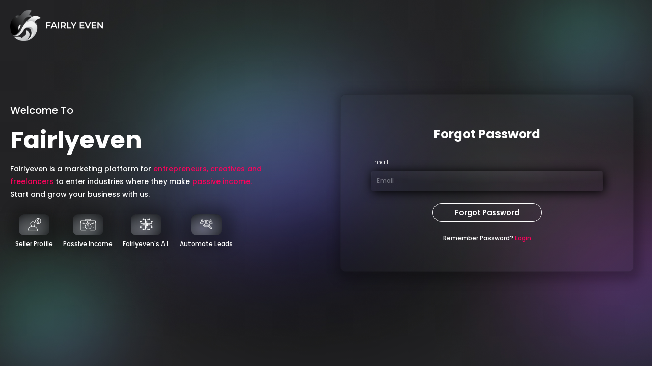

--- FILE ---
content_type: text/html; charset=utf-8
request_url: https://fairlyeven.com/account/forgotpassword
body_size: 2073
content:

<!DOCTYPE html>
<html lang="en">

<head>
    <meta charset="utf-8">
    <meta name="viewport" content="width=device-width, initial-scale=1.0, shrink-to-fit=no">
    <meta name=" Fairlyeven: e-signature platform with a negotiation tool. Create, send, and track agreements." content="Fairlyeven: e-signature platform with a negotiation tool. Create, send, and track agreements.">
    <link rel="icon" href="/content/images/icon-news-social.png">
    <title>Fairlyeven helps Real Estate Agents and Direct Sales Professionals Supercharge their businesses.</title>
    <link rel="shortcut icon" type="image/png" href="/content/images/icon-news-social.png" />
    <!-- Bootstrap CSS -->
    <link href="https://cdn.jsdelivr.net/npm/bootstrap@5.0.2/dist/css/bootstrap.min.css" rel="stylesheet" integrity="sha384-EVSTQN3/azprG1Anm3QDgpJLIm9Nao0Yz1ztcQTwFspd3yD65VohhpuuCOmLASjC" crossorigin="anonymous">

    <!-- font aowsom icon links -->
    <link rel="stylesheet" href="https://pro.fontawesome.com/releases/v5.10.0/css/all.css" integrity="sha384-AYmEC3Yw5cVb3ZcuHtOA93w35dYTsvhLPVnYs9eStHfGJvOvKxVfELGroGkvsg+p" crossorigin="anonymous" />

    <script src="/Content/assets/dashboard/assets/js/jquery-3.6.0.min.js"></script>
    <script src="https://cdn.jsdelivr.net/npm/bootstrap@5.3.2/dist/js/bootstrap.bundle.min.js" integrity="sha384-C6RzsynM9kWDrMNeT87bh95OGNyZPhcTNXj1NW7RuBCsyN/o0jlpcV8Qyq46cDfL" crossorigin="anonymous"></script>

    <!-- custom -->
    <link rel="stylesheet" type="text/css" href="/content/assets/css/style.css">
    <link rel="stylesheet" type="text/css" href="/content/assets/css/login-style.css">
    <link href="/Content/css/style.css?v=1.2" rel="stylesheet" />
    <script src="https://unpkg.com/sweetalert/dist/sweetalert.min.js"></script>

</head>

<body class="account-body" style="position: relative;background-image:url('/Content/images/bodybg.jpg')">
    <div class="bg-account-shade">
        <div class="container login-container position-relative">
            <a href="/" class="login-logo">
                <img src="/Content/images/fe-newlogo.svg" class="img-fluid" alt="Fairlyeven" />
            </a>
            <div class="row justify-content-between min-md-h100" style="">
                <div class="col-md-5 mt-auto mb-auto">
                    <div class="login-info">
                        <h3 class="welcome">Welcome To</h3>
                        <h1 class="welcome-title">
                            Fairlyeven
                        </h1>
                        <p class="welcome-text">
                            Fairlyeven is a marketing platform for <span class="text-pink">entrepreneurs, creatives and freelancers</span> to enter industries where they make <span class="text-pink">passive income.</span> Start and grow your business with us.
                        </p>
                        <ul class="loginlist">
                            <li>
                                <div class="img-box">
                                    <img src="/Content/images/regicon-1.webp" class="h-auto w-auto" />
                                </div>
                                <p>Seller Profile</p>
                            </li>
                            <li>
                                <div class="img-box">
                                    <img src="/Content/images/regicon-2.webp" class="h-auto w-auto"  />
                                </div>
                                <p>Passive Income</p>
                            </li>
                            <li>
                                <div class="img-box">
                                    <img src="/Content/images/regicon-3.webp" class="h-auto w-auto"  />
                                </div>
                                <p>
                                    Fairlyeven's A.I.
                                </p>
                            </li>
                            <li>
                                <div class="img-box">
                                    <img src="/Content/images/regicon-4.webp" class="h-auto w-auto"  />
                                </div>
                                <p>Automate Leads</p>
                            </li>
                        </ul>
                    </div>
                </div>
                

 
    <div class="col-md-6 col-sm-12 ">
        <div class="row justify-content-center p-3  min-md-h100">

            <div class="col-md-12 col-sm-12 mb-auto mt-auto" style="">

                <div class="login-form">
                    <div class="card">
                        <div class="card-body">
<form action="/Account/ForgotPassword" class="form-horizontal" method="post" role="form"><input name="__RequestVerificationToken" type="hidden" value="YD8l_VcVNjaAyq6LNmsK6MBrIn1WmLu08TpV3eG8Wt2hY6sGi1KRM4h6ewswLA17mRi8p2ruNgn61qiik7NmokW4bTk1" />                                <div class="text-white mb-4 text-center">
                                    <h5 class="login-title">Forgot Password</h5>
                                </div>
<div class="validation-summary-valid text-danger" data-valmsg-summary="true"><ul><li style="display:none"></li>
</ul></div>                                <div class="form-group">

                                    <div class="col-md-12">
                                        <label class="label-login">Email</label>
                                        <input class="form-control" data-val="true" data-val-email="The Email field is not a valid e-mail address." data-val-required="The Email field is required." id="Email" name="Email" placeholder="Email" required="required" type="email" value="" />
                                    </div>
                                </div>
                                <div class="row justify-content-center my-4">
                                    <div class="col-md-6">
                                        <button type="submit" id="register" class="btn-white-new btn btn-block btn-rounded-full">Forgot Password</button>
                                    </div>
                                </div>
                                <div class=" mt-2">
                                    <p class="text-center login-a">Remember Password? <a class="text-pink" href="/account/login">Login</a></p>
                                </div>
</form>                        </div>
                    </div>
                </div>
            </div>

        </div>
    </div>
<script>
        $(document).ready(function () {
            if ('' != '') {
                swal('', "",'')
            }
        })
</script>
                </div>
            </div>
        </div>
    <script>
        $(document).ready(function () {
            if ('' != '') {
                swal("", "",'')
            }
        })
    </script>
<script defer src="https://static.cloudflareinsights.com/beacon.min.js/vcd15cbe7772f49c399c6a5babf22c1241717689176015" integrity="sha512-ZpsOmlRQV6y907TI0dKBHq9Md29nnaEIPlkf84rnaERnq6zvWvPUqr2ft8M1aS28oN72PdrCzSjY4U6VaAw1EQ==" data-cf-beacon='{"version":"2024.11.0","token":"a5940657a79e4e8da1bff7afbb1fca3a","r":1,"server_timing":{"name":{"cfCacheStatus":true,"cfEdge":true,"cfExtPri":true,"cfL4":true,"cfOrigin":true,"cfSpeedBrain":true},"location_startswith":null}}' crossorigin="anonymous"></script>
</body>
</html>

--- FILE ---
content_type: text/css
request_url: https://fairlyeven.com/content/assets/css/style.css
body_size: 4374
content:
p, h1, h2, h3, h4, h5, button, a, input, label, ul li {
	font-family: 'Segoe UI', sans-serif;
}

profile-membr-img imgbody {
	font-family: 'Segoe UI', sans-serif;
}
.loginlist{
	list-style:none;
	display:inline-flex;
}
.loginlist li p{
	display:block;
	width:100%;
	margin-bottom:3px;
	color:black;
	margin-top:3px;
	font-size:16px;
	font-weight:600
}
.Newbanner-img {
	max-width: 100%;
	max-height: 400px;

	width: auto;
}
.ml-35 {
	margin-left: 35px;
}
.price-cut {
	color: lightgrey;
	display: inline-block;
	text-decoration: line-through;
}
.f-18 {
	font-size: 18px;
}

.f-33 {
	font-size: 33px;
}

.black {
	color: #000;
}

.f-22 {
	font-size: 22px;
}
.flyer-img {
	max-width: 100%;
	height: 500px;
}
.bootstrap-tagsinput {
	border: 1px solid lightgrey !important;
	width: 100%;
	padding: 9px !important;
}
.bottom-btn {
	position: absolute;
	bottom: 0px;
}

.btn-solid-business, .btn-solid-business:hover {
	display: inline-block;
	padding: 18px;
	border: 1px solid #141414;
	border-radius: 30px;
	background-color: #141414;
	color: #ffffff;
	font-weight: 600;
	font-size: 17px;
	line-height: 0;
	text-decoration: none;
	transition: all 0.2s;
}
.f-35{
	font-size: 35px;
}
.p-business {
	font-size: 24px;
	line-height: 1.75rem;
}
.bold{
	font-weight: bold;
}
.price-black {
	color: #000;
	display: inline-block;
	text-decoration: none !important;
}
.switch {
	position: relative;
	display: inline-block;
	width: 60px;
	height: 34px;
}

	.switch input {
		opacity: 0;
		width: 0;
		height: 0;
	}

.slider {
	position: absolute;
	cursor: pointer;
	top: 0;
	left: 0;
	right: 0;
	bottom: 0;
	background-color: #ccc;
	-webkit-transition: .4s;
	transition: .4s;
}

	.slider:before {
		position: absolute;
		content: "";
		height: 26px;
		width: 26px;
		left: 4px;
		bottom: 4px;
		background-color: white;
		-webkit-transition: .4s;
		transition: .4s;
	}

input:checked + .slider {
	background-color: #2196F3;
}

input:focus + .slider {
	box-shadow: 0 0 1px #2196F3;
}

input:checked + .slider:before {
	-webkit-transform: translateX(26px);
	-ms-transform: translateX(26px);
	transform: translateX(26px);
}

/* Rounded sliders */
.slider.round {
	border-radius: 34px;
}

	.slider.round:before {
		border-radius: 50%;
	}
.blue-label {
	background: #0062ffbf;
	font-size: 14px;
	text-align: center;
	border: none;
	border-radius: 20px;
	font-weight: 500;
	padding: 5px 15px;
	margin: 10px 0px;
	color: white;
}
.toggle-para {
	display: inline-block;
	margin-left: 10px;
	font-weight: bold;
	vertical-align: top;
	font-size: 18px;
	color: #000000c4;
	/* padding-top: 10px; */
}
.d-grid{
	display: grid !important;
}
.toggle-para-grey {
	display: inline-block;
	margin-right: 10px;
	vertical-align: top;
	font-weight: bold;
	font-size: 18px;
	color: #00000063;
}
.save {
	display: block;
	margin-left: 0px;
	font-weight: bold;
	font-size: 15px;
	color: #000000c4;
}
.para-grey {
	display: block;
	font-weight: bold;
	font-size: 18px;
	color: #00000063;
}

.purple-label {
	background: #2b008087;
	font-size: 14px;
	text-align: center;
	border: none;
	border-radius: 20px;
	font-weight: 500;
	padding: 5px 15px;
	margin: 10px 0px;
	color: white;
}
.loginlist li {
	padding: 10px;
	text-align: center;
}
.loginlist li img{
	max-width:100%;
	height:40px;
}
.login-img h3{
	font-weight:bold;
	font-size:30px;
	color:black;
	margin-bottom:15px;
}
.login-img p{
	margin-bottom:15px;
	color:black;
	font-size:20px;
}

.navbar-light .navbar-nav .nav-link.active, .navbar-light .navbar-nav .show > a {
	/*display: block;*/
	text-decoration: none;
	border-bottom: 2px solid transparent;
	color: white;
}
.navbar-light .navbar-nav .nav-link:focus, .navbar-light .navbar-nav .nav-link:hover{
	 border-bottom: 2px solid white; 
	color: white;
}
.navbar-light .navbar-nav .nav-link{
	color: white;
}

.banner{
	background: #2C2C2C;
	border-bottom-left-radius: 50% 100px;
	border-bottom-right-radius:  50% 100px;
}
.bannr-wrap{
	margin-top: 4em;
}
.welcome-btn-group a {
    background: white;
    border-radius: 30px;
    padding: 10px 2em 10px 2em;
    text-decoration: none;
    color: black;
    border: 2px solid transparent;
}


.welcome-btn-group a:hover {
    color: white!important;
    background-color: black;
    border: 2px solid white;
}
.bannr-img{
	width: 95%;
  height: auto;
	object-fit: cover;
	object-position: center;
	float: right;
}
/*.letstart{
	background: white;
	border-radius: 30px;
    padding: 6px 2em 6px 2em;
}*/
.choice{
	background-image: url('../images/choice-bg.png');
	background-size: cover;
	background-repeat: no-repeat;
	background-position: center;
	width: 100%;
	/*background:  #EEEEEE;*/
	padding: 3em;
}
.inner-portion{
	padding: 5rem;
}
.choice-img {
	margin-left: auto;
	width: 70%;
	height: 65vh;
	object-position: center;
	object-fit: cover;
}
.choice-wrap-contnt{
	justify-content: start;
	margin-top: 4em;
}
.form-control{
	border-radius: 30px;
	padding: 10px 10px 10px 20px;
}
.cntct-btn button{
	background: black;
    width: 100%;
    color: white;
    font-weight: 600;
    border-radius: 30px;
}
.cntct-btn button:hover{
	background: white;
	color: black;
	border: 1px solid gray;
}
.contct-img{
	width: 100%;
	object-fit: cover;
	object-position: center;
	margin: auto;
	margin-top: 0em;
}
/*.section-3{
	background-image: url('../images/choice-bg.png');
	background-size: cover;
	background-repeat: no-repeat;
	width: 100%;
	height: 500px;
}*/
.footer{
	background-color: #EEEEEE;
	padding-top: 4em;
	padding-bottom: 3em;

}
.footer-logo{
	width: 200px;
	height: 63px;
	object-fit: cover;
	object-position: center;
}
.social-links a i{
	font-size: 1.3em;
	color: black;
}
.oranje-products{
	display: table;
	margin: auto;
}
/*.oranje-products p a{
	border-bottom: 2px solid transparent;
}*/
/* .oranje-products:hover{
	border-bottom: 2px solid black;
} */
.ftr-txt p{
	color: black;
}
.ftr-txt a{
	text-decoration: none;
}
.social-links a{
	/*color: white;*/
	padding: 10px;
}
.oranje-products p a{
	color: black;
	text-decoration: none;
}
.copyright-area {
    background-color: #2C2C2C;
    color: white;
}


/*=================================Login page======================================*/
.login-illustration{
	width: 100%;
	height: 75vh;
}
.login-shape-left {
    position: fixed;
    width: 1777px;
    height: 1777px;
    right: -954px;
    top: -310px;
    border-radius: 50%;
    overflow: hidden;
    background: #2C2C2C;
    z-index: -1;
}
.login-menu button a{
	border-radius: 20px;
	background: white;
	color: black;
	padding: 5px 15px 5px 15px;
	font-weight: 500;
}
.login-menu button a:hover{
	background: black;
	color: white;
	font-weight: 500;
}
.login-btn button{
	width: 100%;
	background: white;
	color: black;
	border-radius: 30px;
}
.login-btn button:hover{
	background: black;
	color: white;
	font-weight: 500;
}
/*====================================== Sign up ==================================*/
.login-shape-right{
	position: fixed;
    width: 1777px;
    height: 1777px;
    left: -960px;
    top: -310px;
    border-radius: 50%;
    overflow: hidden;
    background: #2C2C2C;
    z-index: -1;
}
.singupinput input{
	background: black;
	color: white;
}
.singupinput input::placeholder{
	color: white;
}
 .signup-btn button a{
   	border-radius: 20px;
	background: black;
	color: white;
	padding: 5px 15px 5px 15px;
	font-weight: 500;
}
.signup-btn button a:hover{
	background: white;
	color: black;
	font-weight: 500;
}

/*==========================================================dashboard page======================================================*/

.logout button{
	  background: white;
    color: black;
    border-radius: 20px;
    margin-left: 8px;
    font-weight: 600;
    box-shadow: 5px;
}
.avatar {
  vertical-align: middle;
  width: 37px;
  height: 37px;
  border-radius: 50%;
}
.navbar{
	padding-bottom: 6em!important;
}
.header-bg{
	background-image: url('../images/header.png');
	background-size: cover;
	background-repeat: no-repeat;
	/*height: 40vh;*/
	background-color: #2c2c2c;
	/*height: auto;*/

}


.card-dash{
	padding: 1em;
	margin-top: 2em;
	background: #F4F4F4;
	box-shadow: 0px 10px 10px rgba(0, 0, 0, 0.25);
	border-radius: 14px
}
.crd-body .fa-plus-square{
	font-size: 4em;
    margin-top: 25px;
}

					/*====avatar*/
.avatars {
  display: inline-flex;
  flex-direction: row-reverse;
  margin-left: 6px;
}

.avatar {
  position: relative;
  border: 4px solid #fff;
  border-radius: 50%;
  overflow: hidden;
}

.avatar:not(:last-child) {
  margin-left: -42px;
}

.avatar img {
  width: 100px;
  display: block;
}

					/*avatar end*/

.explor-card{
	/*padding: 4em;*/
	border-top: 1px solid gray;
}
.explrcrd{
	padding: 1em;
	background: transparent;
	border: 1px solid gray;
	border-radius: 14px
}
.explr-img{
	width: 205px;
	height: 160px;
	object-fit: cover;
	object-position: center;
}
.explor-search{
	margin: auto;
}

/*==========================================dashboard page 1===============================*/
.dash-brdr{
	border: 2px solid #B8B8B8;
	border-radius:36px;
}
.dash-brdr-small{
	border: 2px solid #B8B8B8;
	border-radius:36px;
	border-bottom-right-radius: 0px;	
	border-bottom-left-radius: 0px;
	border-bottom: none;
}
.bottm-dash-img{
	width: 50px;
	height: 50px;
	object-position: center;
	object-fit: cover;
	margin-left: 10px;
}
.download-btn button{
	background-color: black;
	color: white;
	border-radius: 30px;
	padding: 10px 2em;
	/*width: 25vw;*/
}
.download-btn button:hover{
	background: black;
	color: white;
	text-decoration: underline;
}
.mark-btn button{
		/*background: #11940E;*/
		border-radius: 30px;
        padding: 10px 1em;
    

}
.mark-btn{
		width: 101%;
		position: absolute;
	  bottom: -5.6em;
    left: -2px;
    padding: 1.3em;
    border: 2px solid #B8B8B8;
    border-bottom-right-radius: 36px;
    border-bottom-left-radius: 36px;
    border-right: 2px solid #B8B8B8;
    border-left: 2px solid #B8B8B8;
    border-bottom-right-radius: 36px;
}




/*===============================members page=======================================*/
.nav-topic-profle{
	width: 95%;
	margin-top: 16px;
}
.membr-btn button{
	background-color: black;
    color: white;
    border-radius: 30px;
    padding: 10px 2em;
}
.main-membr-brdr{
	border-radius: 36px;
	border: 2px solid #B8B8B8;
	/*height: 10vh;*/
	width: 85%;
	margin: auto;
	justify-content: center;

}
.profile-membr-img{
	width: 50px;
	height: 50px;
	object-fit: cover;
	object-position: center;

}
.profile-membr-img img{
    height:50px;
	border-radius: 50%;
	margin-left: 1em; 
	margin-top: 8px;

}
.membr-delete{
	text-align: right;
}
.membr-delete i{
	color: red;
	font-size: 24px
}
.profile-setting-img{
	width: 150px;
	height: 150px;
	object-position: center;
	object-fit: cover;
}
.profile-setting-img img{
	border-radius: 50%;
}
.profile-setting-img i{
	 	position: absolute;
    margin-top: 7em;
    margin-left: -3em;
    background: #565656;
    padding: 8px;
    border-radius: 50%;
    color: white;
}

/*toggle button*/
.switch {
  position: relative;
  display: inline-block;
  width: 60px;
  height: 34px;
}

.switch input { 
  opacity: 0;
  width: 0;
  height: 0;
}

.slider {
  position: absolute;
  cursor: pointer;
  top: 0;
  left: 0;
  right: 0;
  bottom: 0;
  background-color: #ccc;
  -webkit-transition: .4s;
  transition: .4s;
}

.slider:before {
  position: absolute;
  content: "";
  height: 26px;
  width: 26px;
  left: 4px;
  bottom: 4px;
  background-color: white;
  -webkit-transition: .4s;
  transition: .4s;
}

input:checked + .slider {
  background-color: #2196F3;
}

input:focus + .slider {
  box-shadow: 0 0 1px #2196F3;
}

input:checked + .slider:before {
  -webkit-transform: translateX(26px);
  -ms-transform: translateX(26px);
  transform: translateX(26px);
}

/* Rounded sliders */
.slider.round {
  border-radius: 34px;
}

.slider.round:before {
  border-radius: 50%;
}
/*toggle end*/

.modal-header button{
		position: absolute;
	  top: -16px;
    right: 1em;
    background-color: black;
    padding: 5px 10px 5px 10px;
    border-radius: 10px;
    color: white;
}
.form-group .getjoin{
	border: 1px solid #B8B8B8;
	border-radius: 36px;
	padding: 1em;
	
}
.form-group .form-select{
	border: none;
	font-weight: 600;
}
.topic-update button{
	  background-color: black;
    color: white;
    border-radius: 30px;
    padding: 10px 5em;
}





/*==============================================media query========================================================*/


@media (max-width:  1024px){
	.choice-wrap-contnt{
		margin-top: 0px;
	}
	.inner-portion {
    padding: 1rem;
    padding-top: 4em;
	}
}

@media (max-width:  768px){
	.all-dash{
		justify-content: center;
	}
	.card-dash{
		margin: auto;
		justify-content: center;
		margin-top: 2em;
	}
	.explr-img{
		display: none;
	}
	.choice{
		padding: 0px;
	}
	.ftr-txt{
		font-size: 15px;
	}
	.contct-img{
		margin-top: 5em;
	}
}

@media (max-width:  425px){
	.dash0-brdr{
		justify-content: center;
		margin: auto;
	}
	.explr-img{
		display: none;
	}
	.for-smal-scrn{
    width: 100%!important;
    margin-top: 1em;
	}
	.download-btn button{
		/* width: 50vw; */
		font-size: 11px;
	}
	.membr-btn{
		text-align: center!important;
	}
	.profile-membr-img img{
		margin-left: 0px;
	}
	.membr-name{
		text-align: center;
	}
	.member-delete i{

		text-align: center!important;
	}
	.bannr-wrap{
		margin-top: 0px;
		text-align: center;
	}
	.bannr-img {
    margin-top: 3em;
  }
  .choice-img {
  	margin: auto;
  }
  .choice-wrap-contnt{
  	text-align: center;
  }
  .footr-contct{
  	text-align: center;
  	display: contents;
  }
  .footer-logo{
  	margin: auto;
  }
  .oranje-products{
  	text-align: center;
  }
  .contct-img{
		margin-top: 2em;
		margin-bottom: 2em;
	}
}
@media (max-width:  320px){
	
	.for-smal-scrn{
		/*margin-left: -100px!important;*/
	}
}
.trail-btn a{
	background: white;
	border-radius: 30px;
    width:10em;
	text-decoration: none;
	color: black;
	font-size:14px;
	border: 2px solid transparent;
}
.trail-btn a:hover{
	color: white!important;
		background-color: black;
		border: 2px solid white;
    transition: all .5s;
    transform: translateX(10px);
}
/*==============================================media query end========================================================*/

/*==============================================blog page===============================================================*/
.blog-read-btn{
            border-radius: 18px;
            color: #fff;
            background-color: #2c2c2c;
            border-color: #ffffff;
      }
      .blog-read-btn:hover{
        color: black;
        background: transparent;
        border: 1px solid black;
        font-weight: 500;
      }
      .blog-read-btn{
            border-radius: 18px;
            color: #fff;
            background-color: #2c2c2c;
            border-color: #ffffff;
      }
      .blog-read-btn:hover{
        color: black;
        background: transparent;
        border: 1px solid black;
        font-weight: 500;
      }
	  @media (min-width: 1200px){
		.cards-1 .card {
			width: 100% !important;
		 
	  }
	  .header {
		overflow: hidden;
		 padding-bottom: 0rem !important;

	}
	 
       } .ml-auto{
		  margin-left:auto;
		  
	  }.mr-auto{
		   margin-right:auto
	   }
      /*===========================================================blog page end==========================================*/


--- FILE ---
content_type: text/css
request_url: https://fairlyeven.com/content/assets/css/login-style.css
body_size: 408
content:
p, h1, h2, h3, h4, h5, button, a, input, label,ul li {
    font-family: 'Segoe UI', sans-serif;
}
/*=================================Login page======================================*/
.navbar-light .navbar-nav .nav-link {
          color: black;
        }
        .form-control{
            padding: 10px;
        }
         .form-control:focus {
            color: white!important;
            background-color: black!important;
            border-color: #86b7fe;
        }
        .navbar {
            padding-bottom: 0em!important;
        }
        .nav-link{
            color: black;
            font-weight: 600;
        }
        .nav-link:focus, .nav-link:hover {
            color: black;
            /*text-decoration: 2px solid  underline;*/
        }
.login-illustration{
    width: 100%;
    height: 75vh;
}
.login-menu a{
    border-radius: 20px;
    background: white;
    color: black;
    padding: 5px 15px 5px 15px;
    font-weight: 500;
    border:2px solid transparent;
}
.login-menu a:hover{
    background: black;
    color: white;
    font-weight: 500;
    border: 2px solid white;
}
.login-btn button{
    width: 100%;
    background: white;
    color: black;
    border-radius: 30px;
}
.login-btn button:hover{
    background: black;
    color: white;
    font-weight: 500;
}
/*====================================== Sign up ==================================*/

.singupinput input{
    background: black;
    color: white;
}
.singupinput input::placeholder{
    color: white;
}
 .signup-btn button a{
    border-radius: 20px;
    background: black;
    color: white;
    padding: 5px 15px 5px 15px;
    font-weight: 500;
}
.signup-btn button a:hover{
    background: white;
    color: black;
    font-weight: 500;
}

        /*media query*/
@media (max-width:  768px){
    .registr-page{
        background: #2c2c2c!important;
    position: initial!important;
    width: 100%;
    padding: 1em 0em 1em 0em !important;
    }
}
@media (max-width:  425px){
    .registr-page{
        background: #2c2c2c!important;
    position: initial!important;
    width: 100%;
    padding: 1em 0em 1em 0em !important;
}
.login-nav{
       color: white!important;
   }
    .login-img{
        display: none;
    }
}

--- FILE ---
content_type: text/css
request_url: https://fairlyeven.com/Content/css/style.css?v=1.2
body_size: 22276
content:
@import url('https://fonts.googleapis.com/css2?family=Poppins:ital,wght@0,100;0,200;0,300;0,500;0,600;0,700;0,800;0,900;1,100;1,200;1,300;1,400;1,500;1,600;1,700;1,800;1,900&display=swap');
p, h1, h2, h3, h4, h5, button, a, input, label, ul li {
    font-family: 'Poppins', sans-serif;
}

*{
    word-wrap: normal;
}
div.dt-container div.dt-length label, div.dt-container div.dt-search label, div.dt-container div.dt-info {
    color: white;
    font-weight: 300 !important;
    font-size: 12px
}
.table * {
    color: white;
}
html,body {
    background: radial-gradient(56.54% 71.95% at 48.18% 65.15%, rgba(0, 0, 0, 0.2) 5.5%, rgba(112, 113, 115, 0.15) 59.52%);
}
html {
    scroll-behavior: smooth;
}
.container{
    padding-left:0px;
   padding-right:0px;
}
:root {
    /*--fade-white: #ffffffde;*/
    --fade-white: #fff;
}
.login-logo {
    padding: 20px 15px;
    display: inline-block;
    position: relative;
}
.account-body {
    background-position: center center;
    background-repeat: round;
    width: 100%;
    min-height: 100vh;
    height: 100%;
    background-attachment: fixed;
    background-size: 100% 100%;
}
.bg-account-shade {
    background: radial-gradient(56.54% 71.95% at 48.18% 65.15%, rgba(0, 0, 0, 0.2) 5.5%, rgba(112, 113, 115, 0.15) 59.52%);
    width:100%;
    height:100%;

}
.bg-dashboard-shade {
    background: radial-gradient(56.54% 71.95% at 48.18% 65.15%, rgba(0, 0, 0, 0.2) 5.5%, rgba(112, 113, 115, 0.15) 59.52%);
    width: 100%;
    min-height: 100vh;
    height:100%;
}
.dashboard-body {
    background-position: center center;
    background-repeat: round;
    width: 100%;
    min-height: 100vh;
    height: 100%;
    background-attachment: fixed;
    background-size: 100% 100%;
}
.modal-header{
    border:0px;
    padding-bottom:0px;
}.modal-footer{
     border:0px;
     padding-top:0px;
 }
@media(min-width:550px){
    
    .modal.show .modal-dialog {
        transform: translateX(85px);
        max-width:500px!important;
    }
    .login-logo {
        position: absolute;
        padding: 20px 0px;
    }
    .min-md-h100 {
        min-height: 100vh;
    }
}
.min-md-h100{
    height:100%;
}
@media(min-width:1200px) {
    .login-container.container, .login-container.container-lg, .login-container.container-md, .login-container.container-sm, .login-container.container-xl {
        max-width: 1240px;
    }
}
.login-info{
    text-align:left;
    color:white;
}
.loginlist{
    padding-inline-start:0px;
}
.loginlist li img{
    width:24px;
    height:24px;
}
.loginlist li .img-box {
    height:42px;
    width:60px;
    display:flex;
    align-items:center;
    justify-content:center;
    background: radial-gradient(77.06% 77.38% at 36.67% 70.24%, rgba(191, 195, 203, 0.2) 0%, rgba(18, 20, 22, 0.57) 100%);
    border-radius: 10px;
    box-shadow: 4px 6px 24px 20px #00000040;
    margin: 0 auto;
} .loginlist li p{
      color:white;
      font-size:12px;
      font-weight:500;
      line-height:18px;
      margin-top:8px;
  }
.login-info .welcome { 
    font-size: 20px;
    font-weight: 400;
    line-height: 30px;
    letter-spacing: 0em;
    text-align: left;
}
.login-info .welcome-title { 
    font-size: 48px;
    font-weight: 700;
    line-height: 72px;
    letter-spacing: 0em;
    text-align: left;
}
.login-info .welcome-text { 
    font-size: 14px;
    font-weight: 400;
    line-height: 25px;
    letter-spacing: 0em;
    text-align: left;
}
.text-pink {
    color: #FC025C!important
}
.login-form .card {
    background: radial-gradient(79.31% 91.33% at 54.44% 50.67%, rgba(191, 195, 203, 0.1) 0%, rgba(18, 20, 22, 0.17) 100%);
    border-radius: 10px;
    box-shadow: 4px 6px 20px 10px #00000040;
}
    .login-form .card .card-body {
        padding: 60px 60px 40px 60px
    }
.login-form .login-title { 
    font-size: 24px;
    font-weight: 700;
    line-height: 36px;
    letter-spacing: 0em;
    text-align: center;
}
.login-form .login-text { 
    font-size: 13px;
    font-weight: 300;
    line-height: 20px;
    letter-spacing: 0em;
    text-align: center;
}
.label-login { 
    font-size: 12px;
    font-weight: 300;
    line-height: 18px;
    letter-spacing: 0em;
    text-align: left;
    color:white;display:inline-block;
    margin-bottom:8px;
}
.form-control, .bootstrap-tagsinput input, div.dt-container div.dt-length select {
    background: radial-gradient(79.31% 91.33% at 58.42% -29.63%, rgba(191, 195, 203, 0.1) 0%, rgba(18, 20, 22, 0.17) 100%);
    border-radius: 4px;
    box-shadow: 2px 2px 20px 0px #000000;
    border: 1px solid transparent !important;
    font-size: 12px;
    font-weight: 400;
    line-height: 18px;
    letter-spacing: 0em;
    text-align: left;
    color: #fff;
    color-scheme:dark;
}
.tag.label{
    color:white;
    font-size:12px;
    position:relative;
}   
    .form-control:focus {
        background: radial-gradient(79.31% 91.33% at 58.42% -29.63%, rgba(191, 195, 203, 0.1) 0%, rgba(18, 20, 22, 0.17) 100%) !important;
        border-color: white !important;
        color: white!important;
    }
.btn-rounded-full{
    border-radius:29px;
} 
.btn-pink, .btn-pink:hover, .btn-pink:focus, .btn-pink:active {
    background: #FC025C!important;
    color: white!important;
    box-shadow: 0px 4px 24px 0px #6D8DAD40!important;
    border-color:#FC025C!important
}
.btn-pink:hover{
    color:white;
}
.btn-block{
    width:100%;
    display:block;
}
.login-a { 
    font-size: 12px;
    font-weight: 400;
    line-height: 18px;
    letter-spacing: 0em;
    text-align: left;
    text-decoration:none;
    color:white;
}
.f-grey {
    color: #6E7882!important;
}
.custom-checks {
    display: block;
    position: relative;
    padding-left: 35px;
    margin-bottom: 8px;
    cursor: pointer;
    font-size: 12px;
    -webkit-user-select: none;
    -moz-user-select: none;
    -ms-user-select: none;
    user-select: none;
    color:#FC025C;
}

/* Hide the browser's default checkbox */
    .custom-checks input {
        position: absolute;
        opacity: 0;
        cursor: pointer;
        height: 0;
        width: 0;
    }

/* Create a custom checkbox */
    .custom-checks .checkmark {
        position: absolute;
        top: 0;
        left: 0;
        height: 18px;
        width: 18px;
        background-color: #eee;
        border-radius:50%;
    }

/* On mouse-over, add a grey background color */
    .custom-checks:hover input ~ .checkmark {
        background-color: #ccc;
    }

/* When the checkbox is checked, add a blue background */
    .custom-checks input:checked ~ .checkmark {
        background-color: #FC025C;
    }

/* Create the checkmark/indicator (hidden when not checked) */
    .custom-checks .checkmark:after {
        content: "";
        position: absolute;
        display: none;
    }

/* Show the checkmark when checked */
    .custom-checks input:checked ~ .checkmark:after {
        display: block;
    }

/* Style the checkmark/indicator */
    .custom-checks .checkmark:after {
        left: 6px;
        top: 4px;
        width: 5px;
        height: 9px;
        border: solid #adadad;
        border-width: 0 3px 3px 0;
        -webkit-transform: rotate(45deg);
        -ms-transform: rotate(45deg);
        transform: rotate(45deg);
    }
.text-sm-1{
    font-size:10px;
}
@media(min-width:1250px) {
    .d-xxl-none {
        display: none !important
    }
}
.dashboard{
    padding:15px;
}
    .dashboard .card {
        background: radial-gradient(79.31% 91.33% at 54.44% 50.67%, rgba(191, 195, 203, 0.1) 0%, rgba(18, 20, 22, 0.17) 100%);
        border-radius: 10px;
        box-shadow: 4px 6px 20px 10px #00000040;
    }
.sidebar-ul{
    padding-inline-start:0px;
    list-style:none;
    text-align:center;
    width:100%;
}
.sidebar-aside {
    max-width: 102px;
    background: radial-gradient(56.54% 71.95% at 48.18% 65.15%, rgba(0, 0, 0, 0.2) 5.5%, rgba(112, 113, 115, 0.15) 59.52%);
    box-shadow: 4px 6px 24px 20px #00000040;
    border-radius: 10px;
    display: flex;
    width: 100%;
    min-height: 96vh;
    height: 100%;
    padding: 20px 10px;
    position: fixed;
    height: 96vh;
    overflow-y: hidden;
}
    .sidebar-aside:hover{
        overflow-y:scroll;
    }
::-webkit-scrollbar {
    width: 4px;
    height:5px!important;
}

/* Track */
::-webkit-scrollbar-track {
    background: #f1f1f1;
}

/* Handle */
::-webkit-scrollbar-thumb {
    background: #888;
}

    /* Handle on hover */
    ::-webkit-scrollbar-thumb:hover {
        background: #555;
    }
    .sidebar-ul li a {
        display: inline-block;
        text-decoration: none;
    }
.sidebar-ul li{
    margin-bottom:00px;
}
    .sidebar-ul li:first-child{
        margin-bottom:20px;
    }
    .sidebar-ul li a .side-name {
        display: block;
        font-size: 10px;
        color: white;
        /*opacity: 0;
        visibility: hidden;
        transition:0.5s all ease-in-out;
        height:0px;*/
    }
    .sidebar-ul li:hover a .side-name {
        /*opacity: 1;
        visibility: visible;
        transition: 0.5s all ease-in-out;
        height:auto; */
    }
    .sidebar-ul li:hover a  img {
        box-shadow: 4px 6px 24px 20px #00000040;
        border-radius:10px;
    }
    .sidebar-ul li:first-child:hover a img {
        box-shadow: none;
        border-radius: 0;
    }
    .main-body {
        display: grid;
        flex: 0 0 calc(100% - 120px);
        width: calc(100% - 120px);
        margin-left:120px;
    }

@media(max-width:550px){
    .main-body{
        margin-left:0px;
    }
.menu-blur {
    display: block;
    position: absolute;
    width: 100%;
    height: 100%;
    left: 0;
    top: 0;
    background-color: #000000de;
    z-index: 2;
    min-height: 0px;
    transition: 0.5s all ease-in-out;
}
    .sidebar-aside {
        background: radial-gradient(99.36% 99.01% at 50% 43.46%, rgba(0, 0, 0, 0.18) 5.5%, rgba(112, 113, 115, 0.19) 59.52%) /* warning: gradient uses a rotation that is not supported by CSS and may not behave as expected */;
        display: block;
        transition: 0.5s opacity ease-in-out,0.5s width ease-in-out,0.5s visibility ease-in-out;
        width: 0px;
        height: auto;
        opacity: 0;
        position: fixed;
        top: 50%;
        left: 13%;
        transform: translate(-50%,-50%);
        visibility: hidden;
        min-height: 0px;
        padding: 0px;
        box-shadow: 4px 6px 24px 20px #00000040;
    }
        .sidebar-aside.show-sidebar {
            display: block;
            position: fixed;
            z-index: 3;
            top: 50%;
            left: 13%;
            transform: translate(-50%,-50%);
            opacity: 1;
            visibility: visible;
            width: 102px;
            min-height: 65%;
            height: auto;
            transition: 0.5s opacity ease-in-out,0.5s width ease-in-out,0.5s visibility ease-in-out;
            padding: 20px 10px;
        } 
    .sidebar-ul li a .side-name {
        opacity: 0;
        visibility: hidden;
        display:none;
        transition: 0.5s all ease-in-out;
    }
    .active-blur{
        filter:blur(1px)
    }
}
.dashboard .page-title {
    text-align: left;
    color: var(--fade-white);
    font-weight: 500;
    font-size: 20px;
}
.btn-dropdown-cutom{
    display:inline-block;
    color:white!important;
    font-size:12px;
    font-weight:600;
    border:0px;
    position:relative;
}
.u-name{
    margin-bottom:0px;
    text-align:left;
}
.u-email{
    margin-bottom:0px;
    text-align:left;
}
.btn-dropdown-cutom .pro-icon{
    width:40px;
    height:40px;
    border-radius:50%;
}
.btn-dropdown-cutom.dropdown-toggle::after{
    display:none;
}
.btn-dropdown-cutom:hover{
    color:white;
    border:0;outline:none;
}
.btn-dropdown-cutom::before {
    content: '\f078';
    position: relative;
    font-family: FontAwesome;
    font-size: 14px;
    right: -17px;
    top: 5px;
    display: inline-block;
    float: right;
}
.dropdown-menu {
    /*background: radial-gradient(56.54% 71.95% at 48.18% 65.15%, rgba(0, 0, 0, 0.2) 5.5%, rgba(112, 113, 115, 0.15) 59.52%);*/
    background: hsla(0,0%,13%,1);
    box-shadow: 4px 6px 24px 20px #00000040;
    color: white;
    padding: 5px 5px
}
.dropdown-menu .dropdown-item{
    color:white;
    font-size:10px;
    border-radius:5px;
}
    .dropdown-menu .dropdown-item:hover {
        background-color:#FC025C;
    }
.t-text{
    font-size:11px;
    color:white;
    margin-bottom:3px;
    font-weight:200;
}
.t-value{
    font-weight:600;
    font-size:20px;
    color:white;
    margin-bottom:0px;
}.d-grid{
     display:grid;
 }
 .sec-title{
     color:var(--fade-white);
     font-size:14px;
     font-weight:300;
     margin-bottom:12px;
 }
.pro-name{
    color:white;
    font-size:12px;margin-bottom:0px;
    display:block;
    text-decoration:none;
    cursor:pointer;
    text-align:left;
}
.pro-username {
    font-size: 10px;
    color: #DDDDDD;
    font-weight: 100;
    display: block;
    text-decoration: none;
    cursor: pointer;
    max-width:100px;
    text-align:left
}
.pro-icon {
    height: 42px!important;
    border-radius: 50%;
    border: 1px solid white;
    width: 42px !important;
    padding: 8px; 
}
.btn-green, .btn-green:hover, .btn-green:active,.btn-green:focus {
    color: white!important;
    background-color: #28B277!important;
    border-color:#28B277!important
}
.job-title{
    display:block;
    color:white;text-decoration:none;
    cursor:pointer;
    font-size:18px;
    font-weight:600;
    margin-bottom:5px;
}
.job-description, .job-description * {
    color: #DDDDDD;
    font-size: 12px;
    font-weight: 300;
    line-height: 20px;
}
.job-type {
    background: radial-gradient(76.39% 76.39% at 48.54% 55.56%, rgba(255, 255, 255, 0) 18.98%, rgba(217, 217, 217, 0.1) 100%);
    color: #0086FEF0;
    padding:10px 15px;
    display:inline-block;
    font-size:12px;
    line-height:18px;
    font-weight:500;
    border-radius:10px;
}
.posted{
    display:block;
    margin:0;
    font-size:12px;
    text-align:right;
    color:white;
    font-weight:200
}
.btn-blue, .btn-blue:hover, .btn-blue:focus, .btn-blue:active {
    background-color: #0086FE!important;
    box-shadow: 0px 4px 24px 0px #6D8DAD40!important;
    color: white!important;
    border-color:#0086FE!important
}
.card-title{
    color:white;margin:0;
    font-size:15px;
}
.photos{
    color:var(--fade-white);
    font-size:15px;
    margin-bottom:3px;
}
.postings {
    color: var(--fade-white);
    font-size: 12px;
    margin-bottom: 3px;
    font-weight:300;
}
.text-purple {
    color: #9747FF;
}
.job-card .type{
    color:var(--fade-white);
    font-size:15px;
    margin-bottom:10px;
    text-align:left;
}
.job-card .pro-b {
    color: #FC025C;
    font-size: 15px;
    margin-bottom: 10px;
    text-align: left;
}
.job-card .pro-bio {
    font-size: 12px;
    font-weight: 300;
    line-height: 20px;
    color: #DDDDDD;
    text-align: left;

}
.modal-content {
    /*background: radial-gradient(79.31% 91.33% at 58.42% 20.37%, rgba(191, 195, 203, 0.1) 0%, rgba(18, 20, 22, 0.17) 100%);*/
    background: radial-gradient(0.0% 91.33% at 58.42% 58.37%, rgba(191, 195, 203, 0.0) 10%, rgb(39 43 47) 100%);
    box-shadow: 2px 2px 20px 0px #000000;
}
.modal-header .btn-model-close {
    color: white !important;
    border:0px;
    margin-left:auto;
    background-color:transparent;
}
.modal-header .modal-title {
    color: white; 
    font-size: 20px;
    font-weight: 700;
    line-height: 30px;
    letter-spacing: 0em;
    text-align: left;
}
@media(min-width:768px){
   .modal.show .modal-dialog{
        max-width:700px!important;
    }
}
@media(min-width:1200px) {
    .modal.show .modal-dialog {
        max-width: 1000px !important;
    }
}

.modal-backdrop.show {
    background: #121416e0 !important;
    filter: blur(1px);
    opacity: 1;
}
.owl-item img{
    width:auto!important;
    display:inline-block!important;
}
.carousel-shadow .owl-item .card{
    box-shadow:none!important;
    /*display:contents;*/
}
.carousel-shadow {
    box-shadow: 4px 6px 20px 10px #00000040;
    border-radius: 10px;
}
.owl-nav {
    
    width: 100%;
    /*top: 35%;*/
    margin: 0px;
    /*display: flex;
    justify-content: space-between;*/
}
.owl-nav    .owl-next{
    position:absolute;
    top:41%;
    right:21px;
}
    .owl-nav .owl-prev {
        position: absolute;
        top: 41%;
        left:21px;
    }
    .owl-nav .owl-next span, .owl-nav .owl-prev span {
        display: none;
    }
    .owl-nav .owl-next::after {
        content: '\f0da';
        font-family: FontAwesome;
        color: white;
        font-size: 35px;

    }
    .owl-nav .owl-prev::after {
        content: '\f0d9';
        font-family: FontAwesome;
        color: white;
        font-size:35px;
    }
    .owl-nav button, .owl-nav button:hover, .owl-nav button:focus, .owl-nav button:active, {
        background-color: transparent !important;
    }
.owl-theme .owl-nav [class*='owl-']:hover {
    background-color: transparent !important;
}
/*.owl-carousel .owl-stage{
    display:grid!important;

}*/
/*.owl-carousel .owl-item{
    display:grid!important;
}
*/
@media(max-width:550px){
    .main-body {
        display: grid;
        flex: 0 0 calc(100%);
        width: calc(100%);
    }
}
 
.icon-div {
    background: radial-gradient(65.96% 65.96% at 51.06% 51.06%, rgba(0, 0, 0, 0.07) 0%, rgba(255, 255, 255, 0.18) 100%);
    box-shadow: 4px 6px 24px 5px #00000040;
    border-radius: 50%;
    height: 50px;
    width: 50px;
    display:flex;
    align-items:center;
    padding:5px;
    margin-right:5px;
}
.job-type.senior{
    color:#FC025C!important
}
.questions-list{
   padding-inline-start:0px;
   padding-left:15px;
   color:white
}
.form-title { 
    font-size: 18px;
    font-weight: 600;
    line-height: 27px;
    letter-spacing: 0em;
    text-align: left;
    color:white
}
.label-form {
    color:white;
    font-size: 14px;
    font-weight: 300;
    line-height: 21px;
    letter-spacing: 0em;
    text-align: left;
    margin:10px 0px;
}
.sub-label {
    color: white;
    font-size: 10px;
    font-weight: 300;
    line-height: 21px;
    letter-spacing: 0em;
    text-align: left;
    margin: 5px 0px;
}
.questions-list  label{
    color:white!important
}
.form-control::placeholder{
    color:rgba(191, 195, 203, 0.5)
}
.account-steps.nav-justified .nav-item{
    position:relative; 
    z-index:1
}
    .account-steps.nav-justified .nav-item .nav-link {
        width: 30px;
        height: 30px;
        border: 1px solid #FC025C;
        border-radius: 50%;
        background: #28262C;
        background-origin: border-box;
        background-clip: content-box, border-box;
        display: flex;
        box-shadow: 0 10px 20px rgba(0,0,0,0.19), 0 6px 6px rgba(0,0,0,0.23);
        padding: inherit;
        align-items: center;
        justify-content: center;
        font-size: 14px;
        color: white;
        font-weight: 600;
    }
    .account-steps.nav-justified .nav-item .nav-link.active, .account-steps.nav-justified .nav-item .nav-link.done {
        background: #FC025C;
        /*background-image: linear-gradient(#FC025C, #9747FF), radial-gradient(circle at top left, #f00,#3020ff);*/
        box-shadow: 0px 4px 4px 0px #00000040;
        border: double 0px transparent;
    }
    .account-steps.nav-justified .nav-item:last-child .nav-link::after{
        display:none;
    }
    .account-steps.nav-justified .nav-item .nav-link::after,.account-steps.nav-justified .nav-item .nav-link.done::after {
        content: '';
        z-index: -1;
        border: 1px solid #FC025C; 
        position: absolute;
        left: 15px;
        width: 100%;
        height: 8px; 
    }
    .account-steps.nav-justified .nav-item .nav-link.active::after, .account-steps.nav-justified .nav-item .nav-link.done::after {
        background: #FC025C;
    }
    .account-steps.nav-justified .nav-item:last-child{
        flex-grow:0;
    }
    .main-body.setup-body {
        width: calc(100% - 00px);
        flex: calc(100% - 30px);
        min-height: calc(100vh - 30px);
        margin-left:0px;
    }
.heading-title { 
    color:white;
    font-size: 24px;
    font-weight: 700;
    line-height: 36px;
    letter-spacing: 0em;
    text-align: left;
}
.heading-p {
     
    font-size: 14px;
    font-weight: 300;
    line-height: 24px;
    letter-spacing: 0em;
    text-align: left;
    color: #DDDDDD;
}
.main-head {
    
    font-size: 16px;
    font-weight:600;
    line-height: 24px;
    letter-spacing: 0em;
    text-align: left;
    color:white;
}
.setup-icon {
    background: #28262C;
    box-shadow: 4px 6px 24px 0px #00000040;
    border: 1px solid #FFFFFF;
    border-radius: 50%;
    width:110px;
    height:110px;
    display:flex;
    justify-content:center;
    align-items:center;
    margin:15px 0px;
}
    .setup-icon img{
        max-width:110px;
        max-height:110px;
        border-radius:50%;
    }
    .btn-white-new, .btn-white-new:hover, .btn-white-new:focus, .btn-white-new:active {
        color: white;
        font-size: 14px;
        font-weight: 600;
        line-height: 21px;
        letter-spacing: 0em;
        text-align: center;
        border: 1px solid white;
        padding: 10px;
        display: inline-block;
        align-items: center;
        justify-content: center;
        line-height: 1;
    }
        .btn-white-new:hover, .btn-white-new:focus, .btn-white-new:active, .btn-white-new:focus-visible,.btn-white-new:focus-within{
            background-color:#FC025C!important;
            color:white!important;
            border-color:#FC025C!important;
        }
        .file-msg {
            display: block;
            color: #DDDDDD;
            margin: 10px 0px;
            text-transform: capitalize;
            font-size: 11px;
        }
.home-banner *{color:white;}
.home-banner h1 { 
    margin:10px 0px;
    font-size: 40px;
    font-weight: 600;
    line-height: 50px;
    letter-spacing: 0em;
    text-align: left; 
}
.home-banner h2 {
     
    font-size: 30px;
    font-weight: 600;
    line-height: 40px;
    letter-spacing: 0em;
    text-align: left;
}
.home-banner h3 {
    font-size: 24px;
    font-weight: 600;
    line-height: 40px;
    letter-spacing: 0em;
    text-align: left;
}
.home-banner p, .home-banner p * {
    font-size: 16px;
    font-weight: 400;
    line-height: 30px;
    letter-spacing: 0em;
    text-align: left;
}

.heading {
     
    font-size: 30px;
    font-weight: 700;
    line-height: 50px;
    letter-spacing: 0em;
    text-align: left;
    color:white;
}
.heading-para {
    
    font-size: 16px;
    font-weight: 600;
    line-height: 35px;
    letter-spacing: 0em;
    text-align: center;
    color:white;
}
.carousel-profiles .card, .carousel-videos .card{
     margin-top:25px;
     margin-bottom:25px;
}
.footer-links{
    display:block;
    text-align:left;
    margin-bottom:10px;
    font-weight:300;
}
.footer-heading{
    display:block;
    margin:0;
    font-size:20px;
    font-weight:500;
}
.carousel-videos video{
    width:100%;
    height:300px;
    object-fit:cover;
}
.home-div-text {
    background: radial-gradient(50% 50% at 50% 50%, rgba(0, 0, 0, 0.05) 0%, rgba(110, 120, 130, 0.0425) 37%);
    box-shadow: 4px 6px 20px 10px #00000040;
    padding:20px 15px;
    border-radius:10px;
}
.home-card-title {
    text-align: left;
    color: white; 
    font-size: 24px;
    font-weight: 600;
    line-height: 50px;
    letter-spacing: 0em; 
}
.home-card-para {
    color: #DDDDDD;
    font-size: 12px;
    font-weight: 300;
    line-height: 25px;
    letter-spacing: 0em;
    text-align: left;
}
@media(min-width:768px) {
    .home-navbar {
        position: absolute;
        width: 100%;
        top: 10px;
        z-index:1;
    }
    .home-margin{
        padding-top:100px;
    }
    .border-left-blog {
        border-left: 1px solid #6c757d;
    }
}
 
    .card.card-blog img {
        border-radius: 10px 10px 0px 0px
    }
.blog-date {
    font-size: 13px;
    color: white;
    font-weight: 400
}
.blog-title{
    font-size:20px;
    color:white;
    line-height:30px;
    text-decoration:none;
    display:block;
    margin-bottom:10px;
}
.blog-title-small{
    text-decoration:none;color:white;
    font-size:16px;
    font-weight:600;
    cursor:pointer
}
.small-img-blog{
    background-size:cover;
    border-radius:5px;
}
.blog-text, .blog-text * {
    font-size: 12px;
    color: white;
    line-height: 18px;
    font-weight: 300;
    margin-bottom: 5px;
}
.btn-toggle-nav, .btn-toggle-nav:focus, .btn-toggle-nav.active, .btn-toggle-nav:hover {
    color: white;
    border: 0;
    background-color: transparent;
}
.blog-text-detail * {
    color: #DDDDDD;
}
.detail-title.blog-title {
   font-weight: 600;
    font-size: 24px;
    margin-bottom: 15px;
}
.blog-text-detail p {
    font-weight: 300;
    font-size: 12px;
}
.blog-image {
    height: 400px;
    background-repeat: no-repeat; 
    background-size: cover;
    aspect-ratio: 1;
    width: 100%;
    border-radius: 10px 10px 0px 0px;
}
.small-heading-sub {
    font-weight: 300;
    font-size: 18px;
    color: white;
    margin: 0;
}
.heading-para-sub{
    font-weight:300;
    font-size:15px;
    color:white;
    line-height:2;
}
.heading-big { 
    font-size: 48px;
    font-weight: 800;
    line-height: 72px;
    letter-spacing: 0em;
    text-align: center;
    color:white;
}
.speaker-card .description{
   font-size:12px;
   color:white;
   text-align:left;
   font-weight:300;
   line-height:1.8;
}
.speaker-card .name{
    color:white;
    font-size:20px;
    font-weight:600;
}
.speaker-card .speaker-image {
    height: 300px;
    background-position: top;
    background-size: cover;
    background-repeat: no-repeat;
    border-radius: 0px;
    margin-bottom:20px;
}
.card.topic h4{
    display:none;
}
.card.topic .card-body{
    height:150px;
    align-items:center;
    justify-content:center;
    color:white;
    display:flex;
    width:100%;
}
.card.topic p{
    margin:0;
    text-align:center;
    font-weight:300;
    font-size:16px;
    line-height:24px;
}
@media(max-width:550px) {
    .padding-expo.container{
        padding-left:15px;
        padding-right:15px;
    }
    .navbar > .container {
        padding-left: 15px !important;
        padding-right: 15px !important;
    }
    .card-body {
        padding: 10px;
    }
    .padding-home.card-blog{
        padding:16px;
    }
    .heading-big {
        font-size: 32px;
        line-height: 60px;
    }
    .main-navbar .nav-item {
        margin-bottom: 10px;
    }
        .main-navbar .nav-item .btn{
            margin-bottom:10px;
        }
        .home-banner h1 {
            font-size: 30px;
        }
    .home-banner h2{
        font-size:22px;
    }
    .home-banner h3{
        font-size:20px;
    }
    .home-banner p, .home-banner  p * {
        font-size: 14px;
    }
    .heading{
        font-size:26px;
    }
    .heading-para{
        font-size:12px;
    }
    .row-reverse-mobile {
        flex-direction: column-reverse;
    }
    .home-div-text .heading{
        font-size:23px;
    }
    .t-value {
        font-size: 14px;
    }
    .t-text{
        font-size:9px;
    }
    .icon-div {
        height: 40px;
        width: 40px;
    }
    .profile-image img{
        width:40%;
    }
    .profile-image{
        text-align:center;
    }
    /*.main-navbar {
        position: fixed;
        opacity:0;
        visibility:hidden;
        top: 0;
        right: 0;
        width: 50%;
        height: 100vh;
        padding: 15px;
        transform:translateX(50%);
        border-top-right-radius: 15px;
        border-bottom-right-radius: 15px;
        background: radial-gradient(99.36% 99.01% at 50% 43.46%, rgba(0, 0, 0, 0.18) 5.5%, rgba(112, 113, 115, 0.19) 59.52%);
        box-shadow: 4px 6px 24px 20px #00000040;
        transition:0.5s all ease-in-out;
        z-index:-1;
    }
        .main-navbar.show-navbar {
            opacity: 1;
            visibility: visible;
            width: 58%;
            z-index: 2;
            transform: translateX(0%);
            transition: 0.5s all ease-in-out;
        }
        .menu-blur-home {
            display: block;
            position: fixed;
            width: 100%;
            height: 100%;
            left: 0;
            top: 0;
            background-color: #000000de;
            z-index: 2;
            min-height: 0px;
            transition: 0.5s all ease-in-out;
        }*/
}
.switch {
    position: relative;
    display: inline-block;
    width: 70px;
    height: 34px; 
}

    .switch input {
        opacity: 0;
        width: 0;
        height: 0;
    }

.slider {
    position: absolute;
    cursor: pointer;
    top: 0;
    left: 0;
    right: 0;
    bottom: 0;
    background: #00000038;
    -webkit-transition: .4s;
    transition: .4s;
    box-shadow: 4px 6px 24px 0px #00000040;
    border: 1px solid #FFFFFF;
}

    .slider:before {
        position: absolute;
        content: "";
        height: 26px;
        width: 26px;
        left: 4px;
        bottom: 3px;
        background-color: white;
        -webkit-transition: .4s;
        transition: .4s;
    }

input:checked + .slider {
    background: #FC025C;
}

input:focus + .slider {
    box-shadow: 4px 6px 24px 0px #00000040;
}

input:checked + .slider:before {
    -webkit-transform: translateX(35px);
    -ms-transform: translateX(35px);
    transform: translateX(35px);
}
.slider.round {
    border-radius: 34px;
}

    .slider.round:before {
        border-radius: 50%;
    }
.check-label {
    font-family: Poppins;
    font-size: 20px;
    font-weight: 600;
    line-height: 30px;
    letter-spacing: 0em;
    text-align: center;
    color:white;
    padding: 0px 15px;
}
.check-sub{
    display:block;
    font-size:15px;
    font-weight:400
}
.card-price *{
    color:white;
}
.card-price .fa{
    color:#FC025C;
    cursor:pointer;
}
.card-price .card-body p{
font-size:12px;
font-weight:300;
}
.card-price .card-footer{
    padding-bottom:20px;
}
.plan-name {
    font-size: 20px;
    font-weight: 600;
    line-height: 30px;
    letter-spacing: 0em;
    text-align: center;
    color: white;
    margin: 15px 0px;
}
.plan-price {
    font-size: 20px;
    font-weight: 600;
    line-height: 30px;
    letter-spacing: 0em;
    text-align: center;
    color: #FC025C;
    margin: 15px 0px;
}
    .plan-price.cut {
        font-size: 13px;
    }
    .plan-price.saved{
        font-size:16px;
    }
    .nk-cookie-banner {
        position: fixed;
        bottom: 0px;
        left: 0px;
        width: 100%;
        z-index: 999;
        border-radius: 0px;
        display: none;
    }
.sub-menu-home {
    position: absolute;
    list-style: none;
    background: hsla(0,0%,13%,1);
    box-shadow: 4px 6px 24px 20px #00000040;
    color: white;
    border-radius: 8px;
    padding: 6px;
    display: none;
}
.hasSubs:hover .sub-menu-home {
    display: block;
}
.sub-menu-home li a {
    padding: 5px 10px;
    color: white;
    text-decoration: none;
    display: block;
    font-size: 10px;
}
.sub-menu-home li:hover a{
    background-color:#FC025C;
    color:white;
    border-radius:5px
}
.home-navbar .nav-item .nav-link {
    color: white;
    font-weight: 300;
    font-size: 12px;
    border-bottom: 1px solid transparent;
}
    .home-navbar .nav-item .nav-link:hover, .home-navbar .nav-item .nav-link.active{
        border-bottom: 1px solid #FC025C;
    }
    .home-navbar .navbar-nav {
        display: flex;
        justify-content: end;
        width: 100%;
    }
.home-navbar .navbar-nav .nav-item{
    margin-left:15px;
}
#myBtn {
    position: fixed;
    z-index: 99;
    bottom: 2px;
    right: 29px;
    display: none;
    width: 52px;
    height: 52px;
    border: none;
    border-radius: 50%;
    outline: none;
    background: linear-gradient(135deg, rgb(41, 50, 60), rgb(72, 85, 99));
    cursor: pointer;
    box-shadow: rgb(41 50 60 / 50%) 0px 2px 16px;
}
.copyright {
    padding:15px;
}
footer{ 
    border-radius:15px;
    background: radial-gradient(50% 50% at 50% 50%, rgba(0, 0, 0, 0.05) 0%, rgba(110, 120, 130, 0.0425) 37%);
    box-shadow: 4px 6px 20px 10px #00000040;
    padding:40px 0px;
}
    footer * {
        color: #DDDDDD;
    }
    footer p {
         
        font-size: 14px;
        font-weight: 300;
        line-height: 30px;
        letter-spacing: 0em;
        text-align: left;
    }
    footer a{
        text-decoration:none;
    }
.logo-image{
    width:150px;
    display:inline-block;
}
.landing-body {
    background-position: center center;
    background-repeat: round;
    width: 100%;
    min-height: 100vh;
    height: 100%;
    background-attachment: fixed;
    background-size: 100% 100%;
}
.animated-div {
    opacity: 0;
    visibility:hidden;
    transition: 1.5s all ease-in-out;
}
.comesIn-div {
    opacity: 1;
    visibility:visible;
    transition:1.5s all ease-in-out;
}
.animate-image {
    transform: translateY(1000%);
    transition: 1.5s all ease-in-out;
}
.animate-image-comes {
    transform: translateY(0%);
    transition: 1.5s all ease-in-out;
}
.expo-image {
    height: 500px;
    background-position: center center;
    aspect-ratio: 1;
    max-width: 100%;
    background-size: cover;
    background-repeat: no-repeat;
    width: 100%;
    cursor: pointer;
    transition: .5s all ease-in-out;
}
/*.plays .card{
    transition: .5s all ease-in-out;
}*/
.l-h-2x {
    line-height: 2.5;
}
.height-show-animation {
    height:0px;
    opacity:0;
    visibility:hidden;
    overflow:hidden;
    animation: animate-height 2s infinite, animate-opacity 2s infinite;
    animation-delay:2s;
}

@keyframes animate-height{
    0%{
        opacity:0;
        visibility:hidden;  
        height:0px;
    }
    100% {
        opacity: 1;
        visibility: visible;
        height:62px;
    } 
     
}
@keyframes animate-opacity{
    0%{
        opacity:0;
        visibility:hidden;   
    }
    100% {
        opacity: 1;
        visibility: visible; 
    }   
     
}
.purple-div {
    background-color: #9747FF;
    padding: 15px;
    border-radius: 10px;
    min-height: 143px;
    width:100%;
    display:flex;
    justify-content:center;
    align-items:center;
}
.text-dark-purple {
    color: #3f295c
}
/*.text {
    font-family: Poppins;
    font-size: 24px;
    font-weight: 700;
    line-height: 36px;
    letter-spacing: 0em;
    text-align: left;
}*/
.text-grey {
    color: #DDDDDD;
}

.benefits{
    color:#dddddd;

}
.benefits .title{
    font-size:16px;
}
.benefits ul li p {
    font-size:12px;
    line-height:18px;
    margin-bottom:0px;
}
.event .carousel-videos .card{
    margin-top:0px;
    margin-bottom:0px;
}
.owl-stage{
    padding:10px 0px;
}
.owl-item .card, .carousel-item .card {
    box-shadow: 0px 0px 10px 2px #00000040
}
.text-dodiv {
    position: relative;
    height: 105px;
}
@media(max-width:660px){
    .purple-div{
        height:200px;
    }

    @keyframes animate-height {
        0% {
            opacity: 0;
            visibility: hidden;
            height: 0px;
        }

        100% {
            opacity: 1;
            visibility: visible;
            height: 80px;
        }
    }
    .topic{
        height:156px;
        width:156px;
    }
    .text-dodiv{
        height:180px;
    }
    .text-dodiv .heading{
        line-height:38px;
        left:0;
    }
    .text-dodiv .animate1{
        top:50px;
    }
    .text-dodiv .animate2{
        top:65px;
    }
    .text-dodiv .animate3{
        top:30px;
    }
}
.owl-texts .heading {
    opacity: 0;
    -webkit-transform: translate3d(0,-100%,0);
    transform: translate3d(0,-100%,0);
}
.owl-texts .owl-item.active .heading {
    animation: fadeInDown ease 1s 2s;
}
.heading.animatess {
    position: absolute;
    width: 100%;
    opacity:0;
}
.animate1 {
    animation: animates1 8s ease reverse forwards infinite;
}
.animate2 {
    animation: animates2 8s ease reverse forwards infinite;
}
.animate3 {
    animation: animates3 8s ease reverse forwards infinite;
}
@keyframes animates1{ 
    0%{
        opacity:1;
    }
    10%{
        opacity:1;
    }
    20%{
        opacity:1;
    }
    30%{
        opacity:0
    }
    40%{
        opacity:0
    }
    50%{
        opacity:0
    }
    60%{
        opacity:0
    }
    70%{
        opacity:0
    }
    80%{
        opacity:0
    }
    90%{
        opacity:0
    }
    100%{
        opacity:0
    }
} 
@keyframes animates2{ 
    0%{
        opacity:0;
    }
    10%{
        opacity:0;
    }
    20%{
        opacity:0;
    }
    30%{
        opacity:0
    }
    40%{
        opacity:1
    }
    50%{
        opacity:1
    }
    60%{
        opacity:1
    }
    70%{
        opacity:0
    }
    80%{
        opacity:0
    }
    90%{
        opacity:0
    }
    100%{
        opacity:0
    }
} 
 
@keyframes animates3{ 
    0%{
        opacity:0;
    }
    10%{
        opacity:0;
    }
    20%{
        opacity:0;
    }
    30%{
        opacity:0
    }
    40%{
        opacity:0
    }
    50%{
        opacity:0
    }
    60%{
        opacity:0
    }
    70%{
        opacity:0
    }
    80%{
        opacity:1
    }
    90%{
        opacity:1
    }
    100%{
        opacity:0
    }
}
.accordion-button{
    box-shadow:none!important;
     
}
.card.accordion-item{
    border:0px;
    margin-bottom:10px;
    color:white;
}
.accordion-button::after{
    display:none;
}
.accordion-button:before {
    content: '\f0d8';
    font-family: FontAwesome;
    color: #FC025C;
    position: absolute;
    right: 0;
    font-size: 25px;
}
.accordion-button.collapsed:before {
    content: '\f0d7';
    font-family: FontAwesome;
    color: #FC025C;
    position: absolute;
    right: 0;
    font-size:25px;
}
.accordion-item .card-body{
    padding: 00px 35px 20px;
}
.accordion-item .card-body *, .accordion-item .card-body{
    font-size:15px;
}
.pro-img-pe{
    width:40px!important;
    height:40px!important;
    border-radius:50%;
}
.videolink{
    max-width:100%;
}
.single-item-carousel .owl-stage{
    padding:0px;
}
.modal-content video{
    max-width:100%;
}
video{
    max-width:100%;
    width:100%;
}
.pac-container {
    background-color: #fff;
    position: absolute !important;
    z-index: 1000;
    border-radius: 2px;
    border-top: 1px solid #d9d9d9;
    font-family: Arial,sans-serif;
    -webkit-box-shadow: 0 2px 6px rgba(0,0,0,.3);
    box-shadow: 0 2px 6px rgba(0,0,0,.3);
    -webkit-box-sizing: border-box;
    box-sizing: border-box;
    overflow: hidden;
}
.sub-text {
    font-size: 10px;
    font-weight: 400;
    line-height: 15px;
    letter-spacing: 0em;
    text-align: left;
    margin-bottom
        :0;
    margin-top:10px;
    color: #6E7882
    
}
@media(max-width:550px) {
.main-body .pro-username{
    /*max-width:45px;*/
    font-size:8px;
}
    .main-body .pro-name {
        /*max-width: 45px;*/
        font-size: 10px;
    }
}
.main-body {
    min-height: 96vh;
}
.border-bottom{
    border:1px solid white;
}
/*table Styling Start*/
.table-row {
    border-collapse: collapse;
}

.table-theme tr th {
    white-space: nowrap;

}

.table-theme {
    border: 0;
}

.table th, .table td {
    border: 0;
    background:transparent;
}
tr {
    background: radial-gradient(123.07% 123.08% at 50% 50%, rgba(0, 0, 0, 0.2) 0%, rgba(112, 113, 115, 0.15) 52%);
}

.table thead th {
    border: 0;
    font-size: 14px;
    font-weight: 500; 
    color: white;
    text-align: left;  
    border-spacing: 0;
}

.table thead tr th {
     
    padding:15px 15px;
}

    .table thead tr th:first-child {
        border-top-left-radius: 11px;
        border-bottom-left-radius: 0px;
    }

    .table thead tr th:last-child {
        border-top-right-radius: 11px;
        border-bottom-right-radius: 0px;
    }

@media(min-width:1201px) {
    .table-theme tbody tr:first-child td:first-child {
        border-top-left-radius: 0px;
    }

    .table-theme tbody tr:first-child td:last-child {
        border-top-right-radius: 0px;
    }

    .table-theme tbody tr:last-child td:first-child {
        border-bottom-left-radius: 11px;
    }

    .table-theme tbody tr:last-child td:last-child {
        border-bottom-right-radius: 11px;
    }

    td:first-child {
        border-left: 1px solid inherit;
    }

    td:last-child {
        border-right: 1px solid inherit;
    }

   /* .table-hover tbody tr:hover td {
        background: #E7E7E8;
        border-bottom: 1px solid;
        border-top: 1px solid;
        border-color: none;
    }

        .table-hover tbody tr:hover td:last-child {
            border-right: 1px solid;
            border-color: inherit;
        }

        .table-hover tbody tr:hover td:first-child {
            border-left: 1px solid;
            border-color: inherit;
        }*/

    .table-theme tr td {
        text-align: left; 
        padding: 15px 20px;
        background: transparent!important;
        vertical-align: middle;
        color: black;
        font-size: 13px; 
        font-weight: normal;
        border-top:1px solid white
    }
    .table-theme tbody tr:first-child td {
        border-top: 0px solid white
    }

        .table-theme.table-striped tbody tr:nth-of-type(odd) td {
            background: transparent !important;
        }

    .table-theme.table-striped tbody tr:nth-of-type(even) td:first-child {
        border-top-left-radius: 0px;
        border-bottom-left-radius: 11px;
    }

    .table-theme.table-striped tbody tr:nth-of-type(even) td:last-child {
        border-top-right-radius: 0px;
        border-bottom-right-radius: 11px;
    }

    .table-theme.table-striped tbody tr:nth-last-of-type(odd) td:first-of-type {
        border-top-left-radius: 0px;
        border-bottom-left-radius: 11px;
    }

    .table-theme.table-striped tbody tr:nth-last-of-type(odd) td:last-of-type {
        border-top-right-radius: 0px;
        border-bottom-right-radius: 11px;
    }

    .table-theme tbody tr {
        border-radius: 11px;
        box-shadow: none;
        vertical-align: middle;
        border-bottom: 0px solid #8080803b !important;
    }

    .table-theme tr td .heading {
        display: none;
    }
}
.pills-default.nav-pills .nav-link {
    min-width: 150px;
}
@media(max-width:1200px) {
.pills-default.nav-pills .nav-link {
    min-width: unset; 
    padding-left:25px;
    padding-right:25px;
}
    .table-theme tbody tr td {
        padding: 0;
    }

    .dataTables_wrapper label {
        font-size: 15px;
    }

    .dataTables_length, .dataTables_filter {
        text-align: left !important;
    }

    .table-theme tr {
        display: block;
        vertical-align: middle;
    }

        .table-theme tr td {
            display: block;
            vertical-align: middle;
            display: -webkit-box;
        }

    .table-theme thead {
        display: none;
    }

    .table-theme tbody tr td p {
        display: block;
        width: 100%;
    }

    .table-theme td .heading {
        text-align: left;
        /* float: left; */
        color: #FC025C;
        font-weight: bold;
        font-family: 'Segoe UI';
        width: 35%;
        padding: 10px 20px;
        /* position: relative; */
        display: inline-block;
        background-color: transparent;
        display: -webkit-box;
        font-size:12px;
    }

    .table-theme td .data {
        border-left:1px solid white;
        width: 64%;
        display: inline-block;
        padding: 10px 10px;
                display: -webkit-box;
                display:flex;
                align-self:center;
                align-items:center;
 
        background-color: transparent;
        word-break: break-word;
    }

    .table-theme td {
        border-bottom: 1px solid white;
        box-shadow: 0px 2px 0px 0px #d8d8d82e;
        font-size: 12px;
    }

        .table-theme td i {
            font-size: 12px !important;
        }

        .table-theme td:last-child {
            border-bottom: none;
            box-shadow: none;
        }

    .table-theme tbody {
        display: block;
        padding: 0 5px;
    }

    .table-theme tr {
        border-radius: 10px;
        /* border-color: #DFE3E6; */
        box-shadow:0px;
        margin-bottom: 20px;
        /* border: 1px solid #DFE3E6; */
    }

    .table-striped tbody tr:nth-of-type(odd) {
        background-color: transparent;
    }

    .table-hover tbody tr:hover {
        
    }

    .table-theme tr td:last-child .heading {
        border-bottom-left-radius: 10px
    }

    .table-theme tr td:last-child .data {
        border-bottom-right-radius: 10px
    }

    .heading.BR {
        border-top-left-radius: 10px;
    }

    .table-theme tr td:first-child .heading {
        border-top-left-radius: 10px;
    }

    .table-theme tr td:first-child .data {
        border-top-right-radius: 10px;
    }

    .table tbody td {
        font-weight: bold;
    }
}

.table tbody tr td a, .table tbody tr td .dropdown-item {
     
    font-size: 16px !important;
}
select option{
    color:black;
}
.table p {
    margin: 0
}

table.dataTable {
    width: 100% !important;
}

.datepicker-days .table tr th {
    background-color: transparent;
}

@media (max-width:330px) {
    .table-theme td .heading {
        padding: 17px 9px;
    }

    .badge {
        font-size: 8px;
    }
}
 
.page-link {
    margin-right: 2px;
    border-radius: 5px; 
    color: white!important;
    background-color:transparent!important;
    border:1px solid white;
}

.page-item.active .page-link {
    background-color: #FC025C!important;
    border-color: #FC025C;
    color: #fff;
}


button:focus, .pagination #dataTable_previous:focus {
    box-shadow: none !important
}

.width-100 .table {
    width: max-content !important
}

.width-100 {
    width: 100%;
    overflow-x: scroll;
}

    .width-100 .t-hight thead tr th {
        padding: 35px 10px;
        background-color: white;
        color: black
    }

    .width-100 .t-hight tbody tr td {
        padding: 35px 10px;
    }

    .width-100 .t-hight tr th span {
        background-color: black;
        color: white;
        padding: 3px 8px;
        border-radius: 5px;
    }
/*table Styling End*/

.pills-default.nav-pills .nav-item .nav-link {
    color: white;
    text-align: left;
    border-radius: 0px;
    padding-left: 0px;
    position: relative;
}
    .pills-default.nav-pills .nav-item .nav-link.active {
        background-color: transparent;
    }
        .pills-default.nav-pills .nav-item .nav-link.active::after {
            border-bottom: 2px solid #FC025C;
            content: '';
            width: 50%;
            height: 100%;
            left: 0;
            bottom: -1px;
            z-index: 1;
            position: absolute;
        }
.pills-default.nav-pills   {
    border-bottom: 1px solid white;
    width:100%;
}
    
    .pills-default.nav-pills.nav-justified > .nav-link {
        flex: auto
    }
.cke_wysiwyg_frame, .cke_wysiwyg_div {
    background-color: transparent !important;
}
.cke_bottom{
    border-radius: 0px  0px 5px 5px!important;
}
.border-top-left-rad-0{
    border-top-left-radius:0px;
}
.border-top-right-rad-0{
    border-top-right-radius:0px;
}
.border-bottom-left-rad-0{
    border-bottom-left-radius:0px;
}
.border-bottom-right-rad-0{
    border-bottom-right-radius:0px;
}
.JobpostForm .form-control {
    box-shadow: none !important;
    padding: .6rem .75rem;
}

.form-inputs .input-group-text {
    background: radial-gradient(79.31% 91.33% at 54.44% 50.67%, rgba(191, 195, 203, 0.1) 0%, rgb(0 0 0 / 25%) 100%)
}
.form-inputs {
    box-shadow: 4px 6px 20px 10px #00000040; 
}
.font-weight-300{
    font-weight:300;
}
.NewMessage{ 
    top:0;
    left:40px;
    font-size:50px;
    color:#FC025C;
    position:absolute;
    line-height:0
}
table.dataTable th.dt-empty, table.dataTable td.dt-empty{
    font-size
        :12px;

    color:white;
}
.paid-purple {
    color: white;
    background-color: #9747FF;
}
.view-darkblue{
    background-color:#0086FE;
    color:white;
}
.view-darkblue{
    background-color:#0086FE;
    color:white;
}
.sent-green {
    background-color: #28B277;
    color: white;
}
.btn-check:checked + .btn.btn-white-new, .btn-check + .btn.btn-white-new:hover {
    border-color: white;
    color: white;
    background-color: transparent; 
    
}
.border-left-radius{
    border-top-left-radius:30px;
    border-bottom-left-radius:30px;
}
.border-right-radius {
    border-top-right-radius: 30px;
    border-bottom-right-radius: 30px;
}
.btn-line::before {
    content: '';
    border-top: 1px solid white;
    position: absolute;
    left: 0px;
    top: 39%;
    width: 41%;
}
.btn-line::after {
    content: '';
    border-top: 1px solid white;
    position: absolute;
    right: 0px;
    top: 39%;
    width: 41%;
}
.right-sidebar {
    position: fixed;
    top: 0;
    right: 0;
    width: 300px;
    height: 100%;
    background: #151516;
    padding: 45px 30px;
   /* transform: translateX(400px);*/
    opacity:0;
    visibility:hidden;
    transition: all 0.5s ease;
    z-index:-1;
}
    .right-sidebar.show-rightbar {
        /*transform: translateX(0px);*/
        transition: all 0.8s ease;
        opacity: 1;
        visibility: visible;
        z-index: 3
    }
    @media (max-width: 767px) {
        .btn-line::after, .btn-line::before {
    width: 21% !important;
}
    .btn-line::after, .btn-line::before {
        width: 21% !important;
    }
        .pro-username, .pro-name {
            text-align: left;
            font-size: 10px;
        }
        .pro-icon{
            /*height:24px!important;
            width:24px!important;*/
            padding:3px!important;
        }
        .job-card .btn-green{
            font-size:12px;
        }
        .photos, .postings {
            font-size: 9px;
        }
        
}
.notify-list{
    list-style:none;
    padding:0px;
    margin-top:30px;
}
.settings-list {
    list-style: none;
    margin-top: 30px;
    padding-inline-start:15px;
}
    .settings-list li {
        padding: 10px 5px;
    }
        .settings-list li a {
            color: white!important;
            font-size: 12px;
            font-weight: 300;
            text-decoration:none;
        }
            .settings-list li a img{
                padding-right:10px;
                width:30px;
            }
            .notify-list li {
                border-top: 1px solid white;
                padding: 10px 5px;
            }
    .notify-list .note-text{
        color:white;
        font-weight:300;
        font-size:12px;
    }
    .notify-list .note-text a{
        color:white; 
        font-size:12px;
    }
    .notify-list .note-date {
        color: #6E7882;
        font-weight: 300;
        font-size: 12px;
    }
.top-navs{
    padding:8px;
    border-radius:5px;
}
    .top-navs:hover {
        background: radial-gradient(56.54% 71.95% at 48.18% 65.15%, rgba(0, 0, 0, 0.2) 5.5%, rgba(112, 113, 115, 0.15) 59.52%);
    }
/*.border-right-white{
    border-right-color:white!important
}
.border-left-white {
    border-left-color: white !important
}*/
@media (max-width: 1200px){
    .main-navbar {
        position: fixed;
        opacity: 0;
        visibility: hidden;
        top: 0;
        right: 0;
        width: 50%;
        height: 100vh;
        padding: 15px;
        transform: translateX(50%);
        border-top-right-radius: 15px;
        border-bottom-right-radius: 15px;
        background: radial-gradient(99.36% 99.01% at 50% 43.46%, rgba(0, 0, 0, 0.18) 5.5%, rgba(112, 113, 115, 0.19) 59.52%);
        box-shadow: 4px 6px 24px 20px #00000040;
        transition: 0.5s all ease-in-out;
        z-index: -1;
    }

        .main-navbar.show-navbar {
            opacity: 1;
            visibility: visible;
            width: 58%;
            z-index: 2;
            transform: translateX(0%);
            transition: 0.5s all ease-in-out;
        }

    .menu-blur-home {
        display: block;
        position: fixed;
        width: 100%;
        height: 100%;
        left: 0;
        top: 0;
        background-color: #000000de;
        z-index: 2;
        min-height: 0px;
        transition: 0.5s all ease-in-out;
    }
}
.bg-dark-modal.modal-content {
    background: radial-gradient(74.31% 45.33% at 58.42% 0, rgba(191, 195, 203, 0) 8%, rgba(18, 20, 22, 1) 100%)
}
.nk-cookie-banner {
    background: black;
    color:white;
    border:0px; 
}
/* Feel free to change duration  */
.animated {
    -webkit-animation-duration: 1000 ms;
    animation-duration: 1000 ms;
    -webkit-animation-fill-mode: both;
    animation-fill-mode: both;
}
/* .owl-animated-out - only for current item */
/* This is very important class. Use z-index if you want move Out item above In item */
.owl-animated-out {
    z-index: 1
}
/* .owl-animated-in - only for upcoming item
/* This is very important class. Use z-index if you want move In item above Out item */
.owl-animated-in {
    z-index: 0
}
/* .fadeOut is style taken from Animation.css and this is how it looks in owl.carousel.css:  */
.fadeOut {
    -webkit-animation-name: fadeOut;
    animation-name: fadeOut;
}

@-webkit-keyframes fadeOut {
    0% {
        opacity: 1;
    }

    100% {
        opacity: 0;
    }
}

@keyframes fadeOut {
    0% {
        opacity: 1;
    }

    100% {
        opacity: 0;
    }
}
.fadeIn {
    -webkit-animation-name: fadeIn;
    animation-name: fadeIn;
}

@-webkit-keyframes fadeIn {
    0% {
        opacity: 0;
    }

    100% {
        opacity: 1;
    }
}

@keyframes fadeIn {
    0% {
        opacity: 0;
    }

    100% {
        opacity: 1;
    }
}
  .owl-item {
    opacity: 0;
    transition: opacity 1.5s ease-in-out, transform 0s ease-in-out;
}
     .owl-item.active {
        opacity: 1;
        transition: opacity 1.5s ease-in-out, transform 0s ease-in-out;
    }
.portfolio-images{
    height:250px;
    object-fit:cover;
    background-position:center top;
    background-size:cover;
}
.profile-image img {
    width: 100%!important;
    margin-bottom: 10px;
    border-radius: 15px;
    height:150px;
    object-fit:cover;
    object-position:top center;
}

.owl-item img.pro-img-pe, .owl-item img.pro-icon {
    width: 35px !important;
    height: 35px !important;
}

.profileview *{
    color: #fff;
}

.my_profile_img{
    width: 155px;
    height: 175px;
}
.my_profile_img img{
    width: 100%;
    height: 100%;
    object-fit: cover;
}
.my_profile_logo{
    width: 50px;
    height: 50px;
}

.my_profile_logo img{
    width: 100%;
    height: 100%;
    object-fit: cover;
}

.profile-title{
    font-size: 16px;
    font-weight: 600;
}

.profile-id{
    font-size: 14px;
    font-weight: 300;
}

.bio_title {
    font-size: 16px;
    color: #FC025C;
}

.profile_bio{
    font-size: 14px;
    font-weight: 400;
    color: #ddd;
}
.profile_btns a, .profile_btns button{
    font-size:14px;
    padding: 8px 30px !important;
}

.profile_btns img{
    width: 20px;
}

.project_gallery{
    border-bottom: 2px solid #d9d9d9;
}

.project_title ul {
    list-style-type: none;
}

.project_title a {
    text-decoration: none;
    font-size: 20px;
    font-weight: 700;
    text-shadow: 0px 4px 4px rgba(0, 0, 0, 0.25);
}

.gallery {
    display: grid;
    grid-template-columns: 1fr 1fr 1fr;
    gap: 25px;
}

.gallery-item figure{
    width: 100%;
    height: 350px;
    margin: 0;
}
.gallery-item img{
    width: 100%;
    height: 100%;
    object-fit: cover;
    border-radius: 5px;
}
@media screen and (max-width: 769px){
    .gallery {
        grid-template-columns: 1fr 1fr;
        gap: 20px;
    }
}
@media screen and (max-width: 550px) {
    .gallery {
        grid-template-columns: 1fr;
        gap: 15px;
    }
    .profile_bio {
        font-size: 12px;
    }
    .my_profile_logo {
        width: 40px;
        height: 40px;
    }
    .profile_btns a {
        font-size: 12px;
        padding: 6px 20px !important;
    }
    .profile_btns img {
        width: 15px;
    }
    .gallery-item figure {
        height: 280px;
    }
}
.detailbox {
    padding: 30px;
    border: 1px solid white;
    border-radius: 20px;
    background: #ffffff1c;
}
.heading-pos{
    font-size:24px!important;
    font-weight:700;
}
.mission-pos{
    font-size:16px;
    font-weight:700;
}
.pos-lists *{
    color:white;
}
.pos-lists h3{
    font-size:20px;
    line-height:36px;
    font-weight:700;
}
.pos-lists p {
    font-size: 12px;
    line-height: 25px;
    margin: 0;
    font-weight: 300;
    color:  #DDDDDD;
}
.pos-heading {
    font-family: Poppins;
    font-size: 24px;
    font-weight: bold;
    line-height: 36px;
    text-align: left;
    color:white;
}
.pos-paragraph p {
    font-family: Poppins;
    font-size: 12px;
    font-weight: 300;
    line-height: 25px;
    text-align: left;
    color: #DDDDDD;
    margin:0px
}
.pos-paragraph ol li::marker{
    color:#DDDDDD
}
.pos-paragraph ul li::marker,
.payment-section ul li::marker {
    color: #FC025C;
}
.companylogo{
    width:100px;
    height:100px;
    border-radius:50%;
    object-fit:cover;
}
.payment-section *{
    color:white
}
.payment-section p{
    font-size:14px;font-weight:300;
}
.payment-section h4, .payment-section h5{
    font-weight:600;
}
.payment-section select option{
    color:black;
}
.form-control.border-danger {
    border-color: rgba(var(--bs-danger-rgb), var(--bs-border-opacity)) !important;
}
.full-border.pills-default.nav-pills .nav-item .nav-link.active::after  {
    width: 100%;
}
.f-12{
    font-size:12px!important;
}
.line-height-2{
    line-height:2;
}
.f-16{
    font-size:16px!important;
} 
.estate-card .titles{
    font-size:16px;
    color:white;
    margin-bottom:8px;
}
.estate-card img{
    width:100%;
    height:150px;
    object-fit:cover;
    max-width:100%;
    border-radius:5px;
    object-position:top;
}
.estate-card video{
    width:100%;
    height:180px;
    object-fit:cover;
    max-width:100%;
    border-radius:5px;
}
.btn-purple,.btn-purple:hover, .btn-purple:focus, .btn-purple:active {
    background-color: #9747FF!important;
    color:white!important; 
    text-decoration:none;
}
.estate-card .card-footer{
    border:0px!important;
    padding-top:0px;

}
.modal.show .book-modal.modal-dialog {
    max-width: 472px !important
}
.select-dropdown-icon
{
    position:relative;
}
    .select-dropdown-icon .fa-caret-down {
        position: absolute;
        color: #FC025C;
        font-size: 22px !important;
        top: 50%;
        right: 15px;
        transform: translate(50%, -45%);
    }
.opportunity-card {
    
    background: radial-gradient(79.31% 72.02% at 54.44% 39.95%, rgba(191, 195, 203, 0.1) 0%, rgba(18, 20, 22, 0.17) 100%) /* warning: gradient uses a rotation that is not supported by CSS and may not behave as expected */;
    color: #ffffff; /* Text color */
    padding: 10px;
    border-radius: 10px; /* Rounded corners */
    text-align: center;
    font-size: 16px; /* Adjust as necessary */
    font-weight: 600; /* Bold font */
    box-shadow: 2.88px 4.32px 14.39px 0px #00000040;
    position: absolute;
    display:flex;
    align-items: center;
    justify-content:center;
    height: 80px;
    width: 100px;
    left: 0;
    top: -95px;
    transform: translate(-38%, -00%);
}

    /*.opportunity-card::after {
        content: "";
        position: absolute;
        bottom: -10px;*/ /* Arrow height */
        /*left: 50%;
        transform: translateX(-50%);
        border-width: 10px;
        border-style: solid;
        border-color: #4c3c6f transparent transparent transparent;*/ /* Match with background */
    /*}*/
    .opportunity-card p {
        margin: 0; 
        font-size: 12px;
        font-weight: 500;
        line-height: 18px;
        text-align: center;
        text-underline-position: from-font;
        text-decoration-skip-ink: none;
    }
    .mt-cards{
        margin-top:130px; 
    }
    @media(max-width:550px){
        .mt-cards {
            width: 500px;
            margin-left: 43px;
        }
        .scroll-mobile {
            overflow: auto; /* Enables scrolling */
            scrollbar-width: none; /* For Firefox */
        }

            .scroll-mobile::-webkit-scrollbar {
                display: none; /* For Chrome, Safari, and Edge */
            }
    }



.checkbox-container {
    display: block;
    position: relative;
    padding-left: 35px;
    margin-bottom: 12px;
    cursor: pointer;
    font-size: 22px;
    -webkit-user-select: none;
    -moz-user-select: none;
    -ms-user-select: none;
    user-select: none;
}

    /* Hide the browser's default checkbox */
    .checkbox-container input {
        position: absolute;
        opacity: 0;
        cursor: pointer;
        height: 0;
        width: 0;
    }

/* Create a custom checkbox */
    .checkbox-container .checkmark {
        position: absolute;
        top: 0;
        left: 0;
        height: 22px;
        width: 23px;
        background-color: #eee;
        border-radius: 5px;
    }

/* On mouse-over, add a grey background color */
    .checkbox-container:hover input ~ .checkmark {
        background-color: #ccc;
    }

/* When the checkbox is checked, add a blue background */
    .checkbox-container input:checked ~ .checkmark {
        background-color: #fc025c;
    }
    .checkbox-container.green input:checked ~ .checkmark {
        background-color: #28B277;
    }
/* Create the checkmark/indicator (hidden when not checked) */
.checkmark:after {
    content: "";
    position: absolute;
    display: none;
}

/* Show the checkmark when checked */
.checkbox-container input:checked ~ .checkmark:after {
    display: block;
}

/* Style the checkmark/indicator */
.checkbox-container .checkmark:after {
    left: 9px;
    top: 5px;
    width: 5px;
    height: 10px;
    border: solid white;
    border-width: 0 3px 3px 0;
    -webkit-transform: rotate(45deg);
    -ms-transform: rotate(45deg);
    transform: rotate(45deg);
}
@media(min-width:768px){
    .opportunity-card {
        height: 60px;
        width: 200px;
        top: -78px
    }
    .mt-cards {
        margin-top: 110px;
    }
}
.heading-dashs {
    font-size: 16px;
    font-weight: 500;
    line-height: 24px;
    text-align: left;
    text-underline-position: from-font;
    text-decoration-skip-ink: none; 
}
.sub-para { 
    font-size: 16px;
    font-weight: 400;
    line-height: 24px;
    text-align: left;
    text-underline-position: from-font;
    text-decoration-skip-ink: none;
}
.separator {
    border-right: 2px solid #FC025C;
    margin: 0px 5px 0px 5px;
}
.border-right-option{
    border-right:1.63px solid white;
}
.text-blue {
    color: #0086FEF0!important;
}
.bg-danger-light {
   background-color: rgb(242 175 182) !important
}
.text-black{
    color:black!important
}
.bg-danger-light-2 {
    background-color: rgb(248 206 210) !important
}
.competitors {
    background: white!important;
    min-height: 150px;
    align-items: center;
    display: flex;
}
.competitors .card-body{
    display:flex;
    align-items:center;
    width:100%;
}
.competitors a{
    width:100%;
    display:flex;
}
    .competitors img {
        max-height: 115px;
        max-width: 250px;
    }
.contactusbutton {
    position: fixed;
    bottom: 30px;
    right: 31px;
    z-index: 99;
}
.blur {
    filter: blur(1px); 
    pointer-events: none;
}
.alertButton {
    animation: blink 2s linear infinite;
}
@keyframes blink {
    0%, 100% {
        background-color: #FC025C;
        color:white;
        border-color:#FC025C;
    }

    50% {
        background-color: transparent;
        color: white;
        border-color: white;
    }
}
.profile-image-div img{
    width: 186px;
    height:175px;
    object-fit:cover;
    border-radius:10px; 
}
.clicks-heading { 
    color:white;
    font-size: 13.64px;
    font-weight: 600;
    line-height: 16.93px;
    text-align: left;
    text-underline-position: from-font;
    text-decoration-skip-ink: none;
}
.clicks { 
    font-size: 30px;
    font-weight: 600;
    line-height: 16.93px;
    text-align: left;
    text-underline-position: from-font;
    text-decoration-skip-ink: none;
    color:white;
}
.card.card-green {
    background: #28B277;
}
.btn-check:checked + .btn.btn-white-new, .btn.active.btn-white-new, .btn.show.btn-white-new, .btn.btn-white-new:first-child:active, :not(.btn-check) + .btn.btn-white-new:active {
    background-color: #FFFFFF33;
    color: #DDDDDD;
    border-color: #DDDDDD;
}
.btn-group .btn-white-new
{
    padding:15px 20px;
}
.btn-group .btn{
    border-radius:15px;
}
.slots-list li, .upcoming-list li{
    margin-bottom: 5px;
}
    .slots-list li:last-child, .upcoming-list li:last-child{
        margin: 0px;
    }
.slot-div{
    max-height:300px;
    overflow:hidden;
}
.slot-div:hover{
    overflow-y:scroll;
}
.btn-outline-green {
    color: white !important;
    border-color: transparent !important;
    background-color: transparent !important;
    box-shadow: 2.36px 3.53px 14.14px 0px #00000040;
    border-radius: 5px !important;
}
.btn-outline-green:hover{
    color:white!important;
    background-color:#28B277!important;
}
.btn-check:checked + .btn.btn-outline-green, .btn.active.btn-outline-green, .btn.show.btn-outline-green, .btn.btn-outline-green:first-child:active, :not(.btn-check) + .btn.btn-outline-green:active {
    background-color: #28B277!important;
    color: white!important; 
}
.text-green{
    color:#28B277!important
}
.form-control.timepicker {
    border: 1px solid #dee2e647!important
}
.fc .fc-col-header-cell-cushion{
    color:#FC025C;
    text-decoration:none;
}
.fc-toolbar-title{
    color:white;
}
.fc .fc-button-group{
    border:1px solid white;
    border-radius:8px;
}
.fc-button {
    border-radius: 8px!important;
    background-color:transparent!important;
    text-transform:capitalize!important;
    padding:8px 25px!important;
}.fc-button:hover{
     background-color:#FC025C!important
 }
.fc .fc-button-primary:not(:disabled):active, .fc .fc-button-primary:not(:disabled).fc-button-active{
    background-color:#FC025C!important;
    color:white!important;
}
.fc-direction-ltr .fc-button-group > .fc-button:not(:last-child) {
    border-top-right-radius: 0!important;
    border-bottom-right-radius: 0!important;
}
.fc-direction-ltr .fc-button-group > .fc-button:last-child, .fc-direction-ltr .fc-button-group > .fc-button:not(:first-child) {
    border-top-left-radius: 0 !important;
    border-bottom-left-radius: 0 !important;
}
.fc-daygrid-day-number, .fc .fc-timegrid-axis-cushion, .fc .fc-timegrid-slot-label-cushion {
    color: white;
    text-decoration: none;
}
.fc-timegrid-event-harness > .fc-timegrid-event, .fc .fc-daygrid-event {
    font-size: 12px;
    background-color: #9747FF !important;
    border-color: #9747FF !important;
    color:white!important;
    font-weight:normal!important
}
.fc-daygrid-dot-event .fc-event-title {
    font-weight: normal !important
}
.evk_calendar *{
    color:white!important;
}
.evk_calendar tbody tr:first-child *{
    color:#FC025C!important
}
.evk_calendar td.m_Prev, .evk_calendar td.y_Prev{
    margin:10px 0px;
}
.evk_calendar thead tr:nth-child(1) td:nth-child(2){
    padding:10px 0px;
} 
.evk_calendar tr{
background:transparent!important
}
.calendarDiv {
    background: radial-gradient(123.07% 123.08% at 50% 50%, rgba(0, 0, 0, 0.2) 0%, rgba(112, 113, 115, 0.15) 52%) !important;
    padding:15px;
    border-radius:15px;
}
.evk_calendar tbody td.cNone {
    color: #ccc!important;
}
.fc .fc-daygrid-event{
    cursor:pointer;
}
.fc .fc-button-group button:first-child {
    border-right-color: white !important
}
.fc .fc-button-group button:last-child {
    border-left-color: white !important
}
@media(max-width:768px) {
    .fc .fc-toolbar{
        display:block!important
    }
}
@media(min-width:1500px){
    .f-numbers{
        font-size:16px;
    }
    .f-title{
        font-size:14px; 
    }
}
.event-item{
    overflow:hidden;
}
.fc .fc-daygrid-day-number{
    font-size:12px;
    padding:11px!important;
}
    .fc .fc-daygrid-day-number.green-circle { 
        padding: 0!important;
        background-color: green;
        border-radius: 50%;
        width: 30px;
        height: 30px;
        display: flex;
        align-items: center;
        justify-content: center;
        margin: 5px;
        font-size: 12px;
        font-weight: bold;
    }
.caourselDashboard .owl-nav .owl-prev{
    top:unset;
    bottom:5%;
}
.caourselDashboard .owl-nav .owl-next {
    top: unset;
    bottom: 5%;
}


.line {
    margin: 10px 0px 20px 0px;
    width: 100%;
    height: 1px;
    background: white;
}

.points-container {
    max-height: 500px;
    overflow-y: scroll;
    padding: 10px;
}

.point {
    margin-bottom: 24px;
}

.point h4 {
    font-family: Poppins;
    font-weight: 600;
    font-size: 16px;
    line-height: 100%;
    letter-spacing: 0%;
    margin-bottom: 25px;
}

.point p {
    font-family: Poppins;
    font-weight: 400;
    font-size: 14px;
    line-height: 18px;
    letter-spacing: 0%;
}

    .point ul li {
        font-family: Poppins;
        font-weight: 400;
        font-size: 14px;
        line-height: 18px;
        margin-bottom: 15px;
    }

.font-weight-400 {
    font-weight: 400;
}

.font-weight-600 {
    font-weight: 600;
}

.font-weight-700{
    font-weight: 700;
}

.min-h400{
    min-height: 480px;
}

.tick-icon {
    padding: 5px;
    background-color: green;
    margin-right: 6px;
    border-radius: 5px;
}

.custom-overlay {
    display: none;
    position: fixed;
    top: 0;
    left: 0;
    width: 100%;
    height: 100%;
    background: rgba(0, 0, 0, 0.7);
    z-index: 999;
}

.custom-popup {
    display: none;
    position: fixed;
    top: 50%;
    left: 50%;
    transform: translate(-50%, -50%);
    background: linear-gradient(222.38deg, #223C39 -2.7%, #331F34 107.49%);
    color: white;
    padding: 2rem;
    border-radius: 10px;
    z-index: 1000;
    max-width: 500px;
    text-align: center;
    box-shadow: 4.49px 6.74px 22.47px 0px #00000040;
    position: fixed;
}

    .custom-popup h3 {
        font-family: Poppins;
        font-weight: 600;
        font-size: 19.12px;
        text-align: center;
        margin-bottom: 15px;
    }

    .custom-popup p {
        font-family: Poppins;
        font-weight: 400;
        font-size: 14px;
        text-align: center;
    }

.close-btn {
    position: absolute;
    top: 10px;
    right: 10px;
    background: transparent;
    border: none;
    color: white;
    font-size: 20px;
    cursor: pointer;
}


.pill-btn {
    border: 1px solid #fff;
    border-radius: 50rem;
    color: #fff;
    background: transparent;
    padding: 6px 16px;
    font-size: 10px;
    transition: all 0.3s ease;
}

    .pill-btn:hover {
        background-color: #fff;
        color: #000;
    }


.text-redish {
    color: #FC025C !important;
}

.border-top-white {
    border-top: 1px solid #FFFFFF !important;
    width: 60%;
}

.details-label {
    font-weight: 600;
    font-size: 12px;
}

.details-value {
    font-weight: 400;
    font-size: 12px;
    display: inline-block;
}

.btn-new {
    background: linear-gradient(180deg, #FC025C 0%, #9747FF 79%, rgba(0, 134, 254, 0.94) 100%);
    color: #fff;
    font-family: Poppins;
    font-weight: 600;
    font-size: 14.73px;
    border: none;
    border-radius: 10px;
    padding: 0.4rem 1rem;
}

    .btn-new:hover {
        opacity: 0.9;
    }

.btn-fe {
    background-color: #28B277;
    border-radius: 20px;
    color: white;
    font-weight: 500;
    font-size: 12.73px;
    padding: 0.4rem 1rem;
    border: none;
}

.summary-title {
    color: #9747FF;
    font-family: Poppins;
    font-weight: 600;
    font-size: 12px;
    margin-top: 1rem;
}

.summary-text {
    font-family: Poppins;
    font-weight: 400;
    font-size: 12px;
    color: #ffffff;
    margin-top: 7px;
}

.scrollable-container {
    max-height: calc(100vh - 220px);
    overflow-y: scroll;
    padding: 10px;
}

.product-hero-section h1 {
    font-family: Poppins;
    font-weight: 700;
    font-size: 48px;
    line-height: 58px;
    text-align: center;
}

.product-hero-section p {
    font-family: Poppins;
    font-weight: 400;
    font-size: 16px;
    line-height: 30px;
    text-align: center;
}

.product-first-card {
    padding: 20px;
}

    .product-first-card h2 {
        font-family: Poppins;
        font-weight: 700;
        font-size: 33.83px;
        line-height: 40.87px;
    }

    .product-first-card h3 {
        font-family: Poppins;
        font-weight: 700;
        font-size: 16px;
        line-height: 30px;
    }

    .product-first-card p,
    .product-first-card ul li {
        font-family: Poppins;
        font-weight: 400;
        font-size: 16px;
        line-height: 30px;
    }

.btn-red {
    color: white;
    font-size: 14px;
    font-weight: 600;
    line-height: 21px;
    letter-spacing: 0em;
    text-align: center;
    border: 1px solid #FC025C;
    padding: 10px 60px;
    border-radius: 30px;
    display: inline-block;
    align-items: center;
    justify-content: center;
    line-height: 1;
    background-color: #FC025C;
}

    .btn-red:hover {
        background-color: transparent;
        border: 1px solid #FC025C;
    }

.deciding-card h3 {
    font-family: Poppins;
    font-weight: 700;
    font-size: 32px;
    line-height: 50px;
}

.deciding-card p {
    font-family: Poppins;
    font-weight: 400;
    font-size: 16px;
    line-height: 35px;
    text-align: center;
}

.w-60 {
    width: 60%;
}

.table-card {
    padding: 50px 100px;
}

    .table-card h3 {
        font-family: Poppins;
        font-weight: 700;
        font-size: 33.83px;
        line-height: 40.87px;
    }

.comparison-table {
    border-collapse: collapse;
    background-color: transparent;
    border-radius: 12px;
    overflow: hidden;
    box-shadow: 0 5px 15px rgba(0,0,0,0.05);
}

    .comparison-table tr {
        background: none !important;
    }

    .comparison-table th,
    .comparison-table td {
        padding: 16px 20px;
        border-top: 1px solid #dee2e6;
        vertical-align: top;
        color: #ffffff !important;
    }

    .comparison-table thead th {
        background-color: transparent;
        font-weight: 700 !important;
        font-size: 20px !important;
    }

    .comparison-table td {
        font-size: 16px !important;
        font-weight: 400 !important;
    }

    .comparison-table tbody tr td:first-child {
        font-weight: 600 !important;
        width: 35%;
    }

.text-blur {
    filter: blur(4px); /* Adjust the px value for more or less blur */
    pointer-events: none; /* Optional: prevents interaction with blurred text */
    user-select: none; /* Optional: prevents selecting blurred text */
}


.customer-nav .nav-tabs .nav-item {
    width: 50%;
}

.customer-nav .nav-tabs .nav-link {
    width: 100%;
    text-align: center;
    font-weight: bold;
    color: #FC025C;
}

.customer-nav .nav-tabs .nav-item.show .nav-link, .nav-tabs .nav-link.active {
    color: #fff;
    background-color: #FC025C;
    border-color: #FC025C;
}


@media(max-width: 1200px) {
    .product-hero-section h1 {
        font-size: 40px;
    }

    .product-first-card h2,
    .table-card h3,
    .deciding-card h3 {
        font-size: 28.83px;
    }
}

@media (max-width: 992px) {
    .product-hero-section h1 {
        font-size: 30px;
        line-height: 40px;
    }

    .product-first-card h2, .table-card h3, .deciding-card h3 {
        font-size: 22.83px;
        line-height: 35.87px;
    }

    .table-card {
        padding: 20px;
    }

    .w-60 {
        width: 100%;
    }
}

.newpro .my_profile_img {
    width: 250px;
    height: 240px;
    border-radius: 12px;
    border: 1px solid #FFF;
    background: #1B1F22 !important;
    display: flex;
    justify-content: center;
    align-items: center;
}

    .newpro .my_profile_img img {
        width: 132px !important;
        height: 132px !important;
        object-fit: cover;
    }

.newpro .my_profile_logo {
    width: 73px;
    height: 76px;
    display: flex;
    justify-content: center;
    align-items: center;
}

    .newpro .my_profile_logo img {
        width: 100% !important;
        height: 100% !important;
        object-fit: cover;
    }

.newpro .profile-title {
    font-size: 20px !important;
    font-weight: 600 !important;
}

.newpro .profile-id {
    color: #DDD !important;
    font-size: 18px !important;
    font-weight: 400 !important;
    overflow: hidden !important;
    white-space: nowrap !important;
    text-overflow: ellipsis !important;
    display: flex;
    gap: 5px;
    justify-content: start;
    align-items: center;
}


.newpro .bio_title {
    font-size: 20px;
    color: #FC025C;
}

.newpro .profile_bio {
    font-size: 16px;
    font-weight: 400;
    color: #ddd;
}

.f-20 {
    font-size: 20px !important;
}

.video-new {
    background-color: transparent;
    max-height: 600px;
    width: 100%;
    height: 100%;
}

@media(max-width: 767px) {
    .video-new {
        max-height: 450px;
    }

    .newpro .profile-title {
        font-size: 20px;
        font-weight: 600;
    }

    .newpro .profile-id {
        font-size: 16px;
        font-weight: 300;
    }

    .newpro .bio_title {
        font-size: 18px;
        color: #FC025C;
    }

    .newpro .profile_bio {
        font-size: 16px;
        font-weight: 400;
        color: #ddd;
    }

    .f-20 {
        font-size: 18px !important;
    }

    .newpro .profile-id img {
        width: 16px;
    }
}

--- FILE ---
content_type: image/svg+xml
request_url: https://fairlyeven.com/Content/images/fe-newlogo.svg
body_size: 430205
content:
<svg width="182" height="60" viewBox="0 0 182 60" fill="none" xmlns="http://www.w3.org/2000/svg" xmlns:xlink="http://www.w3.org/1999/xlink">
<rect width="182" height="60" fill="url(#pattern0)"/>
<defs>
<pattern id="pattern0" patternContentUnits="objectBoundingBox" width="1" height="1">
<use xlink:href="#image0_111_487" transform="matrix(0.000244141 0 0 0.00074056 0 -0.00209961)"/>
</pattern>
<image id="image0_111_487" width="4096" height="1356" xlink:href="[data-uri]"/>
</defs>
</svg>
